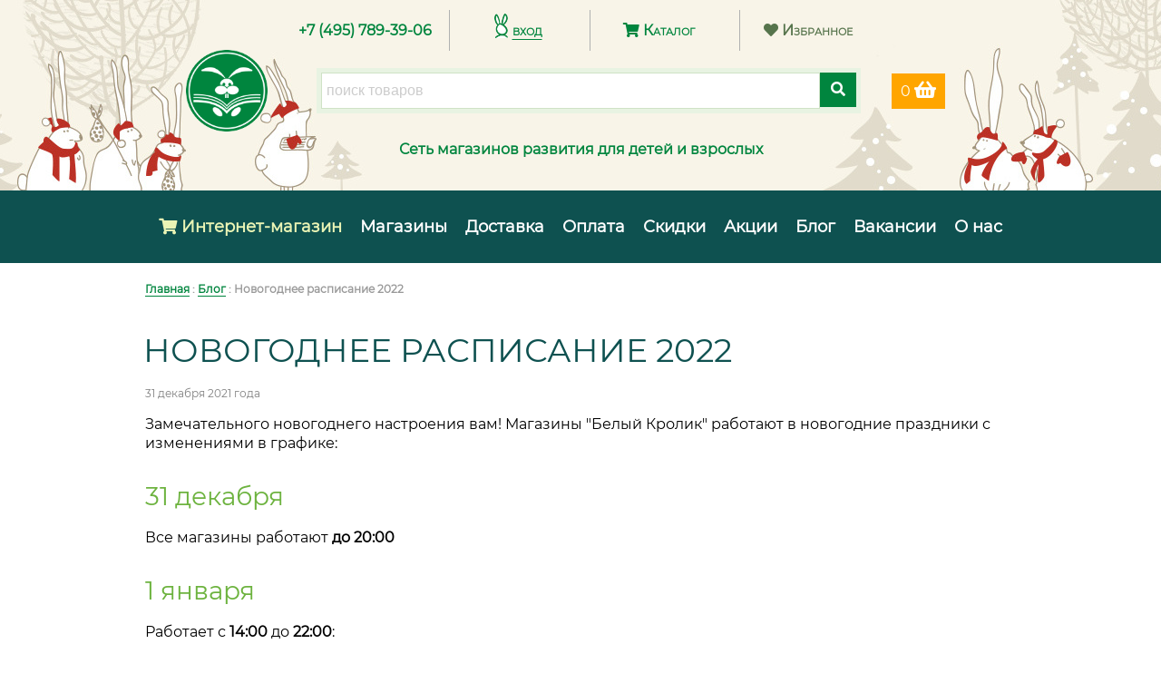

--- FILE ---
content_type: text/html; charset=utf-8
request_url: https://www.belykrolik.ru/blog/novogodnee_raspisanie_2022/
body_size: 32170
content:




<!DOCTYPE html>
<html class="no-js" lang="ru">


<head prefix="og: http://ogp.me/ns#
     fb: http://ogp.me/ns/fb#
     product: http://ogp.me/ns/product#">
    
        

<meta charset="utf-8"/>
<title>Новогоднее расписание 2022 | Белый Кролик - Сеть магазинов развития</title>

    <meta name="description" content="Новогоднее расписание магазинов Белый Кролик на январь 2022"/>
    
        <meta name="keywords" content="новогоднее расписание новый год 2022"/>

<meta name="viewport" content="width=device-width, initial-scale=1"/>

<link rel="shortcut icon" href="/static/favicon.63cddc89d784.ico">
<link rel="apple-touch-icon" href="/static/apple-touch-icon.562bbaf6ac9e.png">
<link rel="preload" as="font" href="/static/css/fonts/montserrat_cyrillic.298b48e6dfdf.woff2" type="font/woff2"
      crossorigin="anonymous">
<link rel="preload" as="font" href="/static/css/fonts/montserrat_cyrillic-ext.a13ef88d6cc2.woff2" type="font/woff2"
      crossorigin="anonymous">
<link rel="preload" as="font" href="/static/css/fonts/montserrat_latin.bc3aa95dca08.woff2" type="font/woff2"
      crossorigin="anonymous">
<link rel="preload" as="font" href="/static/css/fonts/montserrat_latin-ext.97638b9a50d8.woff2" type="font/woff2"
      crossorigin="anonymous">
<link rel="preload" as="font" href="/static/css/fonts/neucha_cyrillic.0891c56b48eb.woff2" type="font/woff2"
      crossorigin="anonymous">
<link rel="preload" as="font" href="/static/css/fonts/neucha_latin.02d0936711e5.woff2" type="font/woff2"
      crossorigin="anonymous">
<link rel="preload" as="font" href="/static/js/slick/fonts/slick.b7c9e1e479de.woff" type="font/woff2" crossorigin="anonymous">
<link rel="stylesheet" type="text/css" href="/static/css/fonts.07ae69b429a6.css">
<link rel="stylesheet" type="text/css" href="/static/css/belykrolik.f956689cc181.css">
<link rel="stylesheet" type="text/css" href="/static/css/fontawesome/css/all.min.7726673d8e73.css">
<link rel="stylesheet" type="text/css" href="/static/css/catalog.fb033019be89.css">
<link rel="stylesheet" type="text/css" href="/static/js/slick/slick.f38b2db10e01.css">
<link rel="stylesheet" type="text/css" href="/static/js/slick/slick-theme.e9f7505ab3c6.css">
<link rel="stylesheet" type="text/css" href="/static/js/mmenu/mmenu.7b9b2fe8d720.css">

    <link rel="stylesheet" type="text/css" href="/static/js/fancybox/fancybox.ef9a78484a68.css"/>


<script type="text/javascript" src="/static/js/jquery-1.11.0.min.8fc25e27d427.js"></script>
<script type="text/javascript" src="/static/js/jquery-migrate-1.2.1.min.eb05d8d73b5b.js" defer></script>
<script type="text/javascript" src="/static/js/lazysizes.min.b80e49640d47.js" async=""></script>
<script type="text/javascript" src="/static/js/mmenu/mmenu.83d9edd6c482.js"></script>

    <script type="text/javascript" src="/static/js/fancybox/fancybox.min.49a6b4d019a9.js"></script>


    

    
    

    
    <meta property="og:type" content="article">
    <meta property="og:title" content="Новогоднее расписание 2022">
    <meta property="og:url" content="https://www.belykrolik.ru/blog/novogodnee_raspisanie_2022/">
    <meta property="og:image" content="https://www.belykrolik.ru/media/original_images/Snezhinka.jpg">


    
    

    
    <link rel="stylesheet" type="text/css" href="/static/js/lightbox/lightbox.a90fc4a02284.css">

</head>

<body class="template-articlepage">



    <!-- Yandex.Metrika counter -->
<script type="text/javascript" >
    (function(m,e,t,r,i,k,a){m[i]=m[i]||function(){(m[i].a=m[i].a||[]).push(arguments)};
    m[i].l=1*new Date();k=e.createElement(t),a=e.getElementsByTagName(t)[0],k.async=1,k.src=r,a.parentNode.insertBefore(k,a)})
    (window, document, "script", "https://mc.yandex.ru/metrika/tag.js", "ym");

    ym(57087370, "init", {
        clickmap: true,
        trackLinks: true,
        accurateTrackBounce: true,
        webvisor: true,
        ecommerce: true
    });
    // Контейнер данных (JavaScript-массив) в глобальном пространстве имен (window)
    window.dataLayer = window.dataLayer || [];
</script>
<noscript><div><img src="https://mc.yandex.ru/watch/57087370" style="position:absolute; left:-9999px;" alt="" /></div></noscript>
<!-- /Yandex.Metrika counter -->





    <header>
        
            


<div class="header-top" style="background: url(/media/original_images/header-bg-newyear.jpg) no-repeat center;">
    
    <div class="topmenu">
        <div class="topmenu-phone">
            <a href="tel:+74957893906">+7 (495) 789-39-06</a>
        </div><!--
         -->
        <div class="topmenu-login">
            
                <a class="lk-login" data-login data-type="iframe" target="_blank"
                   data-src="/login-lite/" href="javascript:;">
                    <span class="mobile-hidden-text">вход</span>
                </a>
            
        </div><!--
         -->
        <div class="topmenu-catalog">
            <a href="/catalog/" title="Каталог товаров"><i class="fas fa-shopping-cart"></i> Каталог</a>
        </div><!--
         -->
        <div class="topmenu-favorite">
            
                <a class="lk-login" title="Список избранного" data-login data-type="iframe" target="_blank"
                   data-src="/login-lite/" href="javascript:;">
                    <i class="fas fa-heart icon-heart-topmenu"></i>
                    <span class="mobile-hidden-text"> Избранное</span>
                </a>
            
        </div>
    </div>
    <div class="header-catalog-search">
        <div class="header-logo">
            <img src="/static/images/header-logo.e7aecca45cd7.png" alt="Белый Кролик" usemap="#header-logo-map"><!--
             -->
            <map name="header-logo-map">
                <area shape="circle" coords="45,45,45" href="/" alt="На главную">
            </map>
        </div><!--
         -->
        <div class="header-search-form search-form">
            <form action="/catalog/search/" method="get" id="catalog-search-form">
                <div class="fieldWrapper">
                    <input type="text" class="search-box" name="query" placeholder="поиск товаров" required
                            >
                    <button class="input-clear-button" type="button"></button>
                    <button class="button search-button" type="submit" value="submit">
                        <i class="fas fa-search"></i>
                    </button>
                </div>
            </form>
        </div><!--
         -->
        <div class="header-basket">
            <a class="white-link" href="/basket/" title="Корзина">
                <span id="basket-item-count">0</span>
                <i class="fas fa-shopping-basket fa-lg" aria-hidden="true"></i>
            </a>
        </div>
    </div>
    <div class="header-logo-text mobile-hidden-text">
        <div>Сеть магазинов развития для детей и взрослых</div>
    </div>
</div>
<div class="header-menu">
    <a href="#toggle-menu" class="menu-mobile nav-toggle">
        <div class="nav-toggle-bar"></div>
        <div class="catalog-menu-mobile-link">
            Каталог
        </div>
    </a>
    
    
    <nav id="main-menu" class="header-menu">
        <ul>
            <li class="menu-item catalog-menu-item">
                <a class="menu-link catalog-menu-link" href="/catalog/">
                    <i class="fas fa-shopping-cart"></i> Интернет-магазин</a>
            </li><!--
             --><li class="menu-item">
    <a class="menu-link" href="/shops/">Магазины</a>
</li><!--
--><li class="menu-item">
    <a class="menu-link" href="/dostavka/">Доставка</a>
</li><!--
--><li class="menu-item">
    <a class="menu-link" href="/oplata/">Оплата</a>
</li><!--
--><li class="menu-item">
    <a class="menu-link" href="/discount/">Скидки</a>
</li><!--
--><li class="menu-item">
    <a class="menu-link" href="/offers/">Акции</a>
</li><!--
--><li class="menu-item">
    <a class="menu-link" href="/blog/">Блог</a>
</li><!--
--><li class="menu-item">
    <a class="menu-link" href="/vacancy/">Вакансии</a>
</li><!--
--><li class="menu-item">
    <a class="menu-link" href="/about/">О нас</a>
</li>
        </ul>
    </nav>
</div>
        
    </header>



<main>
    
        <div class="page-container">

        
        

        <div class="content" id="content">

        
            
                


    <nav class="breadcrumbs-container">
        <div class="breadcrumbs">
            <a href="/">Главная</a> :
            
                
                    
                        <a href="/blog/">Блог</a> :
                    
                
            
                
                    
                        Новогоднее расписание 2022
                    
                
            
        </div>
    </nav>


            
        

    

    
    <div class="article-page-content page-content">
        <h1>Новогоднее расписание 2022</h1>
        <div class="article-date">31 декабря 2021 года</div>

        
            
                <div class="rich-text"><p>Замечательного новогоднего настроения вам! Магазины &quot;Белый Кролик&quot; работают в новогодние праздники с изменениями в графике:</p><h2>31 декабря</h2><p>Все магазины работают <b>до 20:00</b></p><h2>1 января</h2><p>Работает с <b>14:00</b> до <b>22:00</b>:</p><ul><li>Колумбус</li></ul><p>Остальные магазины не работают</p><h2>2 января</h2><p>Магазины работают с изменениями в расписании:</p><ul><li>Строгино <span>—</span> с <b>10:00</b> до<b> 21:00</b></li><li>Мичуринский <span>—</span> с <b>11:00</b> до <b>19:00</b></li><li>Одинцово <span>—</span> с <b>11:00</b> до <b>19:00</b></li><li>Ленинский <span>—</span> с <b>11:00</b> до <b>19:00</b></li><li>Черёмушки <span>—</span> с <b>12:00</b> до <b>21:00</b></li></ul><p>Работают в обычном режиме с<b> 10:00</b> до <b>22:00</b>:</p><ul><li>Колумбус</li><li>Щербинка</li></ul><h2>С 3 января</h2><p>Все магазины работают в <b>обычном режиме.</b></p><h2>Интернет-магазин</h2><p>Мы принимаем интернет-заказы круглосуточно</p><p>Отзваниваем по заказам и собираем, начиная со <b>2 января</b></p><p>Доставляем, начиная с <b>4 января</b>.</p><p>Заказы со склада МГИМО доставляем, начиная с <b>5 января</b></p><p>Заказы со склада МГУ доставляем, начиная с <b>11 января</b></p><span class="image-descriptions">Мы очень рады встречать Новый Год вместе с вами. Пусть он будет счастливым!</span><h2>С наступающим Новым Годом!</h2></div>

            
        

        
            <div class="comment-page">
                





<div id="comments"></div>




<div id="comment-form"></div>
<div class="client-form-page-content page-content">
    <h2 class="comments">Ваш комментарий:</h2>
    
    
        <div class="user-not-authenticated">Если вы хотите оставить 
            комментарий, необходимо войти.
        </div>
        <a class="button lk-login" data-login data-type="iframe" target="_blank"
           data-src="/login-lite/?get_form=30388&next=/blog/novogodnee_raspisanie_2022/"
           href="javascript:;">
            <span class="button-text">Войти</span>
        </a>
    
</div>
<div class="thanks">
    <h2>Спасибо за комментарий!</h2>
    <p>Мы опубликуем его после проверки.<br>Следить за статусом публикации Вы можете в разделе <a href="/lk/comments/">мои
        отзывы</a>.</p>
</div>


    


<script>

    /** Ставим/удаляем лайк к комментарию/к конкурсной работе **/
    $(document).on('click', '.like-block', set_like);

    function set_like(event) {
        event.preventDefault();
        const like_block = $(this);
        const votingIsOver = $('.voting-is-over').attr('data-voting');
        if (votingIsOver === 'True' && like_block.hasClass('like-contest')) {
            let text = 'Голосование завершено.';
            show_modal(event, 'warning', text, null);
        } else {
            const like_icon = like_block.children(".like");
            const like_text = like_block.children(".like-text");
            var like_count = Number(like_text.attr('data-count'));
            const token = 'xxpZIxwxEx2POdplyDgu5DSdSCnieC2yOUh6eDsDh0F5uJrJqGt0bx0oua8nxHO4';
            const data_id = like_text.attr('data-id');
            var like;
            if (like_icon.hasClass('far')) {
                like_icon.removeClass('far');
                like_icon.addClass('fas');
                like_count++;
                like_text[0].innerHTML = like_count + ' нравится';
                like = true;
            } else {
                like_icon.removeClass('fas');
                like_icon.addClass('far');
                like = false;
                like_count--;
                if (like_count > 0) {
                    like_text[0].innerHTML = like_count + ' нравится';
                } else {
                    like_text[0].innerHTML = 'Нравится';
                }
            }
            like_text.attr("data-count", like_count);
            // 1 - комментарий, 2 - конкурсная работа
            var type = like_block.attr('data-type');
            $.ajax({
                url: "/api/set_like/",
                type: 'POST',
                data:
                    {
                        data_id: data_id,
                        like: like,
                        type: type
                    },
                headers: {
                    'X-CSRFToken': token
                },
            });
        }
    }
</script>



    


<script>

    /** Скролл к комментариям и форме добавления комментария */

    $('.comment-click').on('click', function (e) {
        e.preventDefault();

        $('html, body').animate({
            scrollTop: $($(this).attr('href')).offset().top
        }, 500, 'linear');
    });

    

    const queue = {};
    var rating = '';

    


    /** Получаем значение полей для добавления комментария и отправляем на сервер. */

    function add_comment(client_name, client_email, client_message) {
        $('.add-comment').css('pointer-events', 'none');
        const formData = new FormData();
        formData.append('client_name', client_name);
        formData.append('client_email', client_email);
        formData.append('client_message', client_message);
        const good_id = $('#product-id').text();
        const good_title = $('#product-name').text();
        const good_slug = location.toString();
        
            formData.append('page_id', '30388');
            formData.append('page_title', 'Новогоднее расписание 2022');
            formData.append('page_url', '/blog/novogodnee_raspisanie_2022/');
        
        const token = 'xxpZIxwxEx2POdplyDgu5DSdSCnieC2yOUh6eDsDh0F5uJrJqGt0bx0oua8nxHO4';
        let html = '<div id="loading-container"><div id="loading"></div></div>';
        $('body').append(html);
        $.ajax({
            url: "/api/comments/add_good_comment/",
            type: 'POST',
            data: formData,
            processData: false,
            contentType: false,
            cache: false,
            headers: {
                'X-CSRFToken': token
            },
            timeout: 180000,
            beforeSend: function () {
                $('#loading-container').show();
            },
            success: function (response) {
                $('#loading-container').hide();
                if (response.status === 1) {
                    successfully_added();
                }
                else if (response.status === 2) {
                    successfully_added();
                    $('.thanks').html(response.message);
                } else {
                    limit.css('display', 'block');
                    limit[0].innerHTML = response.message;
                }
            },
            error: function (xmlhttprequest, textstatus) {
                $('#loading-container').hide();
                limit.css('display', 'block');
                if (textstatus === "timeout") {
                    limit[0].innerHTML = 'Время ожидания истекло. Попробуйте добавить комментарий позднее.';
                } else {
                    limit[0].innerHTML = 'Ошибка отправки комментария! Попробуйте добавить комментарий позднее.';
                }
            }
        });
    }

    $('.add-comment').on('click', function (event) {
        const client_name = document.getElementById("client_name").value;
        const email = document.getElementById("client_email");
        const client_email = email.value;
        const client_message = document.getElementById("client_message").value;
        let queue_size = 0;

        // Проверка формата электронной почты
        const emailPattern = /^[a-zA-Z0-9._%+-]+@[a-zA-Z0-9.-]+\.[a-zA-Z]{2,}$/;

        let haveImages = JSON.stringify(queue) !== '{}';

        if (client_name && client_email && emailPattern.test(client_email) && (client_message || rating || haveImages)) {
            event.preventDefault();
            
                add_comment(client_name, client_email, client_message);
            
        } else if (!emailPattern.test(client_email)) {
            event.preventDefault();
            email.focus();
            let emailWarning = $('.email-warning');
            emailWarning.css('display', 'block');
            emailWarning[0].innerHTML = 'Введите корректный email';
            let emailField = email.parentNode;
            emailField.style.paddingBottom = '0';
        }
    });
</script>

<script>

    /** Удаляем значение из localStorage */
    function clearFieldValues(fields) {
        fields.forEach((fieldObj) => {
            const field = fieldObj[0];
            if (field && field.name) {
                window.localStorage.removeItem(field.name);
            }
        });
    }

    /** Очищаем поля формы и выводим "Спасибо за отзыв" при успешном добавлении комментария. */
    function successfully_added() {
        $('.button-write-comment').css('display', 'none');
        $('.client-form-page-content').css('display', 'none');
        
            $('.products-bottom-block').css('display', 'none');
        
        const thanks = $('.thanks');
        thanks.css('display', 'block');
        sessionStorage['scrollTop'] = thanks.offset().top;
        $(document).scrollTop(sessionStorage['scrollTop']);
        
        
            $('.products-bottom-block').css('display', 'block');
        
    }
</script>

<script>

    /** Добавляем скролл при авторизации через форму комментария или лайк и
     * при использовании пагинатора. **/

    document.addEventListener('scroll', function (event) {
        sessionStorage['scrollTop'] = $(this).scrollTop();
    });
    

</script>
            </div>
        
    </div>


    

        </div>

        
            


    <div class="right-block">
        <div class="banner-block">
            <a href="/dostavka/">
                <img src="/static/images/right-block-dostavka.40f8a9f6c554.jpg" alt="Безопасная доставка до двери">
            </a>
        </div>
        <div class="articles-block">
            <div class="articles-block-head">
                <div class="articles-block-head-title">Это интересно:</div>
                <div class="articles-block-head-left-cut">
                    <svg height="52" width="13">
                        <polygon points="-1,0 12,26 -1,52"></polygon>
                    </svg>
                </div>
                <div class="articles-block-head-right-cut">
                    <svg height="52" width="13">
                        <polygon points="0,26 13,52 13,0"></polygon>
                    </svg>
                </div>
            </div>

            
            
                
                    <div class="article-item">
                        <h4>
                            <a class="article-item-link" href="/blog/rasprodazha_zima_2026/">Большая новогодняя распродажа!</a>
                        </h4>
                        <div class="article-item-intro"><div class="rich-text">Скидка <b
style="color: red;">30%</b> на подарки и ёлочные украшения! Всё самое красивое и стильное по лучшим ценам!</div></div>
                        <div class="wrap-erid-block">
                            <div class="article-item-image">
                                
                                    <img src="/media/original_images/skidka-30.jpg"
                                         alt="скидка 30%">
                                
                            </div>
                            
                        </div>
                    </div>
                
            
                
                    <div class="article-item">
                        <h4>
                            <a class="article-item-link" href="/catalog/novyj_god/">Новогодняя ярмарка!</a>
                        </h4>
                        <div class="article-item-intro"><div class="rich-text">Яркая новогодняя ярмарка в Белом Кролике открыта! Приходите за новогодним настроением!</div></div>
                        <div class="wrap-erid-block">
                            <div class="article-item-image">
                                
                                    <img src="/media/original_images/loshadka.png"
                                         alt="лошадка">
                                
                            </div>
                            
                        </div>
                    </div>
                
            

            <div class="articles-link color-white-text">
                <a class="button" href="/blog/">Все статьи</a>
            </div>
        </div>

        
    <div class="feedback-block" id="feedback-block">
        <h4 class="feedback-head">Почта Белого Кролика </h4>
        <div class="feedback-item">
            <div class="feedback-client-info">
                <div>Ольга,</div>
                <div class="feedback-date">13 декабря 2020 года</div>
            </div>
            <div class="feedback-message">
                Спасибо Вам огромное за Адвент - календарь " Новогодняя почта"! Поздравляю Вас с наступающим Новым годом!!! 🐰 💗🎄💗🎄💗🐰
            </div>
            <div class="feedback-response">
                Ольга, спасибо огромное за позитив, с наступающим Вас Новым годом, пусть календарь поможет сделать последние дни самыми интересными и радостными! =) Обращайтесь за <a href="/catalog/novyj_god/">новогодним счастьем</a>, всегда поможем!
            </div>
        </div>
        <div class="feedback-kroliki">
            <a class="feedback-link" href="/feedback/">Все отзывы</a>
        </div>
        <div class="feedback-add-link color-white-text">
            <a class="button" href="/feedback/add/">Написать нам</a>
        </div>
    </div>


    </div>

        

        </div>

        
        
    



    <div class="articles-bottom-block-new">
        <div class="mainpage-products-content">
            <div class="products-head">
                <h3 class="products-header">
                    <a href="/articles/">Это интересно:</a>
                </h3>
                <div class="products-header-left-cut">
                    <svg height="54" width="13">
                        <polygon points="-1,0 12,27 -1,54"></polygon>
                    </svg>
                </div>
                <div class="products-header-right-cut">
                    <svg height="54" width="13">
                        <polygon points="0,27 13,54 13,0"></polygon>
                    </svg>
                </div>
            </div>

            <div class="article-items two">
                
                    
                        <div class="article-item articles-block-1">
                            <div class="article-background-top"></div>
                            <div class="wrap-erid-block">
                                <div class="article-item-image">
                                    <a class="article-item-link" href="/catalog/novyj_god/">
                                        
                                            <img src="/media/original_images/loshadka.png"
                                                 alt="лошадка">
                                        
                                    </a>
                                </div>
                                
                                <h3><a class="article-item-link"
                                       href="/catalog/novyj_god/">Новогодняя ярмарка!</a>
                                </h3>
                                <div class="article-item-intro">
                                    <a class="article-item-link"
                                       href="/catalog/novyj_god/">Яркая новогодняя ярмарка в Белом Кролике открыта! Приходите за новогодним настроением!</a>
                                </div>
                            </div>
                        </div>

                    
                
                    
                        <div class="article-item articles-block-2">
                            <div class="article-background-top"></div>
                            <div class="wrap-erid-block">
                                <div class="article-item-image">
                                    <a class="article-item-link" href="/blog/rasprodazha_zima_2026/">
                                        
                                            <img src="/media/original_images/skidka-30.jpg"
                                                 alt="скидка 30%">
                                        
                                    </a>
                                </div>
                                
                                <h3><a class="article-item-link"
                                       href="/blog/rasprodazha_zima_2026/">Большая новогодняя распродажа!</a>
                                </h3>
                                <div class="article-item-intro">
                                    <a class="article-item-link"
                                       href="/blog/rasprodazha_zima_2026/">Скидка <b
style="color: red;">30%</b> на подарки и ёлочные украшения! Всё самое красивое и стильное по лучшим ценам!</a>
                                </div>
                            </div>
                        </div>

                    
                
            </div>
        </div>
    </div>



<script>

    /** Скрываем блок "это интересно" для десктопа, если статей меньше двух */

    $(window).on('ready resize orientationchange', function () {
        const articlesBlock = $('.articles-bottom-block-new');
        const articleCount = $('.article-items');
        let maxWidth = window.innerWidth;
        if (articleCount.hasClass('two') && maxWidth > 523) {
            articlesBlock.addClass('hidden');
        } else if (maxWidth <= 440) {
            articleCount.addClass('articles-slider');
        }
    });

</script>


        
            <div class="dashed-line">
                <div class="line line-green"></div>
            </div>
        

        
        
    


    

<div class="products-bottom-block">
    <div class="products-bottom-block-content">
        <h3>Новогодняя распродажа!</h3>
        <div class="products-bottom-block-intro-text">
            <p>Скидка <b style="color:red;">30%</b> на подарки и ёлочные украшения! Лучшие новогодние подарки и украшения по отличным ценам!</p>
        </div>
        <div class="product-slider product-slider-0 card-grid ">
            




    <div class="card" id="11281124">
        <div class="product-card">
            
                <div class="product-is-sale-block">
                    <span class="discount-percent">-30%</span>
                </div>
            
            <a class="product-image-link" href="/catalog/gnom_klaud_tekstil_malyj_45_sm_holiday_classics-g11281124"
               title="Гном Клауд, текстиль, малый, 45 см, Holiday Classics">
                <img class="lazyload" data-src="/media/catalog/product_images/11281124_1_gnom-klaud-malyij-16h12h45-sm_small.jpg"
                     src="/static/images/lazyloading.c5cd7f530057.gif" alt="Гном Клауд, текстиль, малый, 45 см, Holiday Classics">
                
            </a>
            <div class="card-body">
                <div class="product-price">
                    
                        
                            <span class="price discount-price color-orange-text">
                                1 043 &#8381;
                            </span>
                            <span class="discount">
                                <span class="full-price">
                                    
                                        1 490 &#8381;
                                    
                                </span>
                                
                                    <span class="discount-percent">
                                        &minus;30%
                                    </span>
                                
                            </span>
                        
                    
                </div>
                <div class="product-title-block">
                    <a class="product-title-link" href="/catalog/gnom_klaud_tekstil_malyj_45_sm_holiday_classics-g11281124"
                       title="Гном Клауд, текстиль, малый, 45 см, Holiday Classics">
                        <div class="product-title">
                            
                                Гном Клауд, текстиль, малый, ...
                        </div>
                        
                            <div class="product-author">Holiday Classics</div>
                        
                    </a>
                </div>
                
            </div>
            <div class="product-bottom-block">
                
                    
                        <div class="product-basket-button">
                            
                                <a class="button product-variant add-to-basket" style="display: inline-block"
                                   data-variant-id="11281124">
                                    <i class="fas fa-shopping-cart button-icon"></i>
                                    <span class="button-text">Купить</span>
                                </a>
                                
                                    <i class="add-to-favorite far fa-heart icon-heart lk-login"
                                       title="Добавить в избранное"
                                       data-variant-id="11281124" data-login
                                       data-type="iframe" target="_blank"
                                       data-src="/login-lite/?add_favorite=11281124&next=/blog/novogodnee_raspisanie_2022/"
                                       href="javascript:;">
                                    </i>
                                
                            
                            
                                <div class="product-available">
                                    <i class="fas fa-check color-green-text"></i> На складе
                                </div>
                                
                            
                        </div>
                        
                            <div class="shipping-date">
                                <div>Дата доставки: <b>29 января</b></div>
                            </div>
                        
                    
                
            </div>
        </div>
    </div>

    <div class="card" id="11289824">
        <div class="product-card">
            
                <div class="product-is-sale-block">
                    <span class="discount-percent">-30%</span>
                </div>
            
            <a class="product-image-link" href="/catalog/loshad_din_27_sm_cimvol_2026_goda_budibasa-g11289824"
               title="Лошадь Дин, 27 см, Cимвол 2026 года, BudiBasa">
                <img class="lazyload" data-src="/media/catalog/product_images/11289824_1_din-hs27-011-27-sm-artikul-hs27-011_small.jpg"
                     src="/static/images/lazyloading.c5cd7f530057.gif" alt="Лошадь Дин, 27 см, Cимвол 2026 года, BudiBasa">
                
            </a>
            <div class="card-body">
                <div class="product-price">
                    
                        
                            <span class="price discount-price color-orange-text">
                                1 103 &#8381;
                            </span>
                            <span class="discount">
                                <span class="full-price">
                                    
                                        1 575 &#8381;
                                    
                                </span>
                                
                                    <span class="discount-percent">
                                        &minus;30%
                                    </span>
                                
                            </span>
                        
                    
                </div>
                <div class="product-title-block">
                    <a class="product-title-link" href="/catalog/loshad_din_27_sm_cimvol_2026_goda_budibasa-g11289824"
                       title="Лошадь Дин, 27 см, Cимвол 2026 года, BudiBasa">
                        <div class="product-title">
                            
                                Лошадь Дин, 27 см, Cимвол 202...
                        </div>
                        
                            <div class="product-author">БУДИ БАСА</div>
                        
                    </a>
                </div>
                
            </div>
            <div class="product-bottom-block">
                
                    
                        <div class="product-basket-button">
                            
                                <a class="button product-variant add-to-basket" style="display: inline-block"
                                   data-variant-id="11289824">
                                    <i class="fas fa-shopping-cart button-icon"></i>
                                    <span class="button-text">Купить</span>
                                </a>
                                
                                    <i class="add-to-favorite far fa-heart icon-heart lk-login"
                                       title="Добавить в избранное"
                                       data-variant-id="11289824" data-login
                                       data-type="iframe" target="_blank"
                                       data-src="/login-lite/?add_favorite=11289824&next=/blog/novogodnee_raspisanie_2022/"
                                       href="javascript:;">
                                    </i>
                                
                            
                            
                                <div class="product-available">
                                    <i class="fas fa-check color-green-text"></i> На складе
                                </div>
                                
                            
                        </div>
                        
                            <div class="shipping-date">
                                <div>Дата доставки: <b>29 января</b></div>
                            </div>
                        
                    
                
            </div>
        </div>
    </div>

    <div class="card" id="11243924">
        <div class="product-card">
            
                <div class="product-is-sale-block">
                    <span class="discount-percent">-30%</span>
                </div>
            
            <a class="product-image-link" href="/catalog/loshadka_roksi_30_sm_simvol_goda_2026_orange_toys-g11243924"
               title="Лошадка Рокси, 30 см, Символ Года 2026, Orange Toys">
                <img class="lazyload" data-src="/media/catalog/product_images/11243924_1_myagkaya-igrushka-loshadka-roksi-orange-toys-30-sm_small.jpg"
                     src="/static/images/lazyloading.c5cd7f530057.gif" alt="Лошадка Рокси, 30 см, Символ Года 2026, Orange Toys">
                
            </a>
            <div class="card-body">
                <div class="product-price">
                    
                        
                            <span class="price discount-price color-orange-text">
                                1 999 &#8381;
                            </span>
                            <span class="discount">
                                <span class="full-price">
                                    
                                        2 855 &#8381;
                                    
                                </span>
                                
                                    <span class="discount-percent">
                                        &minus;30%
                                    </span>
                                
                            </span>
                        
                    
                </div>
                <div class="product-title-block">
                    <a class="product-title-link" href="/catalog/loshadka_roksi_30_sm_simvol_goda_2026_orange_toys-g11243924"
                       title="Лошадка Рокси, 30 см, Символ Года 2026, Orange Toys">
                        <div class="product-title">
                            
                                Лошадка Рокси, 30 см, Символ ...
                        </div>
                        
                            <div class="product-author">Orange Toys</div>
                        
                    </a>
                </div>
                
            </div>
            <div class="product-bottom-block">
                
                    
                        <div class="product-basket-button">
                            
                                <a class="button product-variant add-to-basket" style="display: inline-block"
                                   data-variant-id="11243924">
                                    <i class="fas fa-shopping-cart button-icon"></i>
                                    <span class="button-text">Купить</span>
                                </a>
                                
                                    <i class="add-to-favorite far fa-heart icon-heart lk-login"
                                       title="Добавить в избранное"
                                       data-variant-id="11243924" data-login
                                       data-type="iframe" target="_blank"
                                       data-src="/login-lite/?add_favorite=11243924&next=/blog/novogodnee_raspisanie_2022/"
                                       href="javascript:;">
                                    </i>
                                
                            
                            
                                <div class="product-available">
                                    <i class="fas fa-check color-green-text"></i> На складе
                                </div>
                                
                            
                        </div>
                        
                            <div class="shipping-date">
                                <div>Дата доставки: <b>29 января</b></div>
                            </div>
                        
                    
                
            </div>
        </div>
    </div>

    <div class="card" id="11230924">
        <div class="product-card">
            
                <div class="product-is-sale-block">
                    <span class="discount-percent">-30%</span>
                </div>
            
            <a class="product-image-link" href="/catalog/naklejka_novogodnjaja_novogodnee_nastroenie_3_8x3_8_sm_cena_za_1_sht-g11230924"
               title="Наклейка новогодняя &#39;Новогоднее настроение&#39;, 3.8x3.8 см. Цена за 1 шт">
                <img class="lazyload" data-src="/media/catalog/product_images/11230924_1_naklejki-v-rulone-novogodnee-nastroenie-dlya-dekora-i-podarkov-500-sht-38x38-sm_small.jpg"
                     src="/static/images/lazyloading.c5cd7f530057.gif" alt="Наклейка новогодняя &#39;Новогоднее настроение&#39;, 3.8x3.8 см. Цена...">
                
            </a>
            <div class="card-body">
                <div class="product-price">
                    
                        
                            <span class="price discount-price color-orange-text">
                                3 &#8381;
                            </span>
                            <span class="discount">
                                <span class="full-price">
                                    
                                        3 &#8381;
                                    
                                </span>
                                
                                    <span class="discount-percent">
                                        &minus;30%
                                    </span>
                                
                            </span>
                        
                    
                </div>
                <div class="product-title-block">
                    <a class="product-title-link" href="/catalog/naklejka_novogodnjaja_novogodnee_nastroenie_3_8x3_8_sm_cena_za_1_sht-g11230924"
                       title="Наклейка новогодняя &#39;Новогоднее настроение&#39;, 3.8x3.8 см. Цена за 1 шт">
                        <div class="product-title">
                            
                                Наклейка новогодняя &#39;Новогодн...
                        </div>
                        
                            <div class="product-author">Sima-land</div>
                        
                    </a>
                </div>
                
                    <div class="comment-created-rating">
                        
                            <i class="fas fa-star comment-rating"></i>
                            5.0
                            <i class="comment-created">37 оценок</i>
                        
                    </div>
                
            </div>
            <div class="product-bottom-block">
                
                    
                        <div class="product-basket-button">
                            
                                <a class="button product-variant add-to-basket" style="display: inline-block"
                                   data-variant-id="11230924">
                                    <i class="fas fa-shopping-cart button-icon"></i>
                                    <span class="button-text">Купить</span>
                                </a>
                                
                                    <i class="add-to-favorite far fa-heart icon-heart lk-login"
                                       title="Добавить в избранное"
                                       data-variant-id="11230924" data-login
                                       data-type="iframe" target="_blank"
                                       data-src="/login-lite/?add_favorite=11230924&next=/blog/novogodnee_raspisanie_2022/"
                                       href="javascript:;">
                                    </i>
                                
                            
                            
                                <div class="product-available">
                                    <i class="fas fa-check color-green-text"></i> На складе
                                </div>
                                
                            
                        </div>
                        
                            <div class="shipping-date">
                                <div>Дата доставки: <b>29 января</b></div>
                            </div>
                        
                    
                
            </div>
        </div>
    </div>

    <div class="card" id="10701124">
        <div class="product-card">
            
            <a class="product-image-link" href="/catalog/oreshek_s_predskazaniem_v_korobochke_1_sht-g10701124"
               title="Орешек с предсказанием в коробочке, 1 шт.">
                <img class="lazyload" data-src="/media/catalog/product_images/10701124_4_oreshek_s_predskazaniem_v_korobochke_1_sht_small.jpg"
                     src="/static/images/lazyloading.c5cd7f530057.gif" alt="Орешек с предсказанием в коробочке, 1 шт.">
                
            </a>
            <div class="card-body">
                <div class="product-price">
                    
                        
                            
                                <div class="price-block">
                                    
                                        <div class="min-price-on-card">
                                        <span class="price min-price">223
                                            &#8381;
                                        </span>
                                            <span class="gray-price">235 &#8381;</span>
                                        </div>
                                        <div class="card-block">
                                            <span class="card-text" tabindex="0"
                                                  title="скидка 5% после авторизации"> по карте
                                            </span>
                                            <img class="logo-card"
                                                 src="/static/images/shop-map-marker-single.14b3144b70fd.png"
                                                 title="скидка 5% после авторизации"
                                                 alt="Логотип Белый Кролик">
                                        </div>
                                    
                                </div>
                            
                        
                    
                </div>
                <div class="product-title-block">
                    <a class="product-title-link" href="/catalog/oreshek_s_predskazaniem_v_korobochke_1_sht-g10701124"
                       title="Орешек с предсказанием в коробочке, 1 шт.">
                        <div class="product-title">
                            
                                Орешек с предсказанием в коро...
                        </div>
                        
                            <div class="product-author">Место Простых Чудес</div>
                        
                    </a>
                </div>
                
            </div>
            <div class="product-bottom-block">
                
                    
                        <div class="product-basket-button">
                            
                                <a class="button product-variant add-to-basket" style="display: inline-block"
                                   data-variant-id="10701124">
                                    <i class="fas fa-shopping-cart button-icon"></i>
                                    <span class="button-text">Купить</span>
                                </a>
                                
                                    <i class="add-to-favorite far fa-heart icon-heart lk-login"
                                       title="Добавить в избранное"
                                       data-variant-id="10701124" data-login
                                       data-type="iframe" target="_blank"
                                       data-src="/login-lite/?add_favorite=10701124&next=/blog/novogodnee_raspisanie_2022/"
                                       href="javascript:;">
                                    </i>
                                
                            
                            
                                <div class="product-available">
                                    <i class="fas fa-check color-green-text"></i> На складе
                                </div>
                                
                            
                        </div>
                        
                            <div class="shipping-date">
                                <div>Дата доставки: <b>29 января</b></div>
                            </div>
                        
                    
                
            </div>
        </div>
    </div>

    <div class="card" id="11289124">
        <div class="product-card">
            
                <div class="product-is-sale-block">
                    <span class="discount-percent">-30%</span>
                </div>
            
            <a class="product-image-link" href="/catalog/loshad_mejs_38_sm_cimvol_2026_goda_budibasa-g11289124"
               title="Лошадь Мэйс, 38 см, Cимвол 2026 года, BudiBasa">
                <img class="lazyload" data-src="/media/catalog/product_images/11289124_1_mejs-hs38-001-38-sm-artikul-hs38-001_small.jpg"
                     src="/static/images/lazyloading.c5cd7f530057.gif" alt="Лошадь Мэйс, 38 см, Cимвол 2026 года, BudiBasa">
                
            </a>
            <div class="card-body">
                <div class="product-price">
                    
                        
                            <span class="price discount-price color-orange-text">
                                1 439 &#8381;
                            </span>
                            <span class="discount">
                                <span class="full-price">
                                    
                                        2 055 &#8381;
                                    
                                </span>
                                
                                    <span class="discount-percent">
                                        &minus;30%
                                    </span>
                                
                            </span>
                        
                    
                </div>
                <div class="product-title-block">
                    <a class="product-title-link" href="/catalog/loshad_mejs_38_sm_cimvol_2026_goda_budibasa-g11289124"
                       title="Лошадь Мэйс, 38 см, Cимвол 2026 года, BudiBasa">
                        <div class="product-title">
                            
                                Лошадь Мэйс, 38 см, Cимвол 20...
                        </div>
                        
                            <div class="product-author">БУДИ БАСА</div>
                        
                    </a>
                </div>
                
            </div>
            <div class="product-bottom-block">
                
                    
                        <div class="product-basket-button">
                            
                                <a class="button product-variant add-to-basket" style="display: inline-block"
                                   data-variant-id="11289124">
                                    <i class="fas fa-shopping-cart button-icon"></i>
                                    <span class="button-text">Купить</span>
                                </a>
                                
                                    <i class="add-to-favorite far fa-heart icon-heart lk-login"
                                       title="Добавить в избранное"
                                       data-variant-id="11289124" data-login
                                       data-type="iframe" target="_blank"
                                       data-src="/login-lite/?add_favorite=11289124&next=/blog/novogodnee_raspisanie_2022/"
                                       href="javascript:;">
                                    </i>
                                
                            
                            
                                <div class="product-available">
                                    <i class="fas fa-check color-green-text"></i> На складе
                                </div>
                                
                            
                        </div>
                        
                            <div class="shipping-date">
                                <div>Дата доставки: <b>29 января</b></div>
                            </div>
                        
                    
                
            </div>
        </div>
    </div>

    <div class="card" id="11282624">
        <div class="product-card">
            
                <div class="product-is-sale-block">
                    <span class="discount-percent">-30%</span>
                </div>
            
            <a class="product-image-link" href="/catalog/elochnoe_ukrashenie_kon_s_podarkom_na_konkakh_16_sm_simvol_goda_2026_holiday_classics-g11282624"
               title="Елочное украшение &#39;Конь с подарком на коньках&#39; 16 см, Символ года 2026, Holiday Classics">
                <img class="lazyload" data-src="/media/catalog/product_images/11282624_1_elochnoe-ukrashenie-kon-s-podarkom-na-konkah-simvol-goda-2026-holiday-classics_small.jpg"
                     src="/static/images/lazyloading.c5cd7f530057.gif" alt="Елочное украшение &#39;Конь с подарком на коньках&#39; 16 см, Символ ...">
                
            </a>
            <div class="card-body">
                <div class="product-price">
                    
                        
                            <span class="price discount-price color-orange-text">
                                1 162 &#8381;
                            </span>
                            <span class="discount">
                                <span class="full-price">
                                    
                                        1 660 &#8381;
                                    
                                </span>
                                
                                    <span class="discount-percent">
                                        &minus;30%
                                    </span>
                                
                            </span>
                        
                    
                </div>
                <div class="product-title-block">
                    <a class="product-title-link" href="/catalog/elochnoe_ukrashenie_kon_s_podarkom_na_konkakh_16_sm_simvol_goda_2026_holiday_classics-g11282624"
                       title="Елочное украшение &#39;Конь с подарком на коньках&#39; 16 см, Символ года 2026, Holiday Classics">
                        <div class="product-title">
                            
                                Елочное украшение &#39;Конь с под...
                        </div>
                        
                            <div class="product-author">Holiday Classics</div>
                        
                    </a>
                </div>
                
            </div>
            <div class="product-bottom-block">
                
                    
                        <div class="product-basket-button">
                            
                                <a class="button product-variant add-to-basket" style="display: inline-block"
                                   data-variant-id="11282624">
                                    <i class="fas fa-shopping-cart button-icon"></i>
                                    <span class="button-text">Купить</span>
                                </a>
                                
                                    <i class="add-to-favorite far fa-heart icon-heart lk-login"
                                       title="Добавить в избранное"
                                       data-variant-id="11282624" data-login
                                       data-type="iframe" target="_blank"
                                       data-src="/login-lite/?add_favorite=11282624&next=/blog/novogodnee_raspisanie_2022/"
                                       href="javascript:;">
                                    </i>
                                
                            
                            
                                <div class="product-available">
                                    <i class="fas fa-check color-green-text"></i> На складе
                                </div>
                                
                            
                        </div>
                        
                            <div class="shipping-date">
                                <div>Дата доставки: <b>29 января</b></div>
                            </div>
                        
                    
                
            </div>
        </div>
    </div>

    <div class="card" id="11283524">
        <div class="product-card">
            
                <div class="product-is-sale-block">
                    <span class="discount-percent">-30%</span>
                </div>
            
            <a class="product-image-link" href="/catalog/elochnoe_ukrashenie_loshad_supermodel_13_sm_simvol_goda_2026_holiday_classics-g11283524"
               title="Елочное украшение &#39;Лошадь-супермодель&#39; 13 см, Символ года 2026, Holiday Classics">
                <img class="lazyload" data-src="/media/catalog/product_images/11283524_1_elochnoe-ukrashenie-loshad-supermodel-simvol-goda-2026-holiday-classics_small.jpg"
                     src="/static/images/lazyloading.c5cd7f530057.gif" alt="Елочное украшение &#39;Лошадь-супермодель&#39; 13 см, Символ года 202...">
                
            </a>
            <div class="card-body">
                <div class="product-price">
                    
                        
                            <span class="price discount-price color-orange-text">
                                1 201 &#8381;
                            </span>
                            <span class="discount">
                                <span class="full-price">
                                    
                                        1 715 &#8381;
                                    
                                </span>
                                
                                    <span class="discount-percent">
                                        &minus;30%
                                    </span>
                                
                            </span>
                        
                    
                </div>
                <div class="product-title-block">
                    <a class="product-title-link" href="/catalog/elochnoe_ukrashenie_loshad_supermodel_13_sm_simvol_goda_2026_holiday_classics-g11283524"
                       title="Елочное украшение &#39;Лошадь-супермодель&#39; 13 см, Символ года 2026, Holiday Classics">
                        <div class="product-title">
                            
                                Елочное украшение &#39;Лошадь-суп...
                        </div>
                        
                            <div class="product-author">Holiday Classics</div>
                        
                    </a>
                </div>
                
                    <div class="comment-created-rating">
                        
                            <i class="fas fa-star comment-rating"></i>
                            5.0
                            <i class="comment-created">1 оценка</i>
                        
                    </div>
                
            </div>
            <div class="product-bottom-block">
                
                    
                        <div class="product-basket-button">
                            
                                <a class="button product-variant add-to-basket" style="display: inline-block"
                                   data-variant-id="11283524">
                                    <i class="fas fa-shopping-cart button-icon"></i>
                                    <span class="button-text">Купить</span>
                                </a>
                                
                                    <i class="add-to-favorite far fa-heart icon-heart lk-login"
                                       title="Добавить в избранное"
                                       data-variant-id="11283524" data-login
                                       data-type="iframe" target="_blank"
                                       data-src="/login-lite/?add_favorite=11283524&next=/blog/novogodnee_raspisanie_2022/"
                                       href="javascript:;">
                                    </i>
                                
                            
                            
                                <div class="product-available">
                                    <i class="fas fa-check color-green-text"></i> На складе
                                </div>
                                
                            
                        </div>
                        
                            <div class="shipping-date">
                                <div>Дата доставки: <b>29 января</b></div>
                            </div>
                        
                    
                
            </div>
        </div>
    </div>



        </div>
        <div class="product-slider-dots product-slider-0-dots"></div>
        <div class="catalog-link">
            <a class="button" href="/catalog/novyj_god/">Перейти в каталог</a>
        </div>
    </div>
    <div class="products-bottom-block-bg"></div>
</div>




    
</main>



    <footer>
        
            
                
            
            

<div class="footer-bottom">
    <div class="footer-bottom-content">
        <div class="bottom-logo mobile-hidden-text">
            <img class="bottom-logo-image" src="/static/images/footer-logo.e7aecca45cd7.png" alt="Белый кролик"
                 usemap="#bottom-image-map">
            <map name="bottom-image-map">
                <area shape="circle" coords="67,67,67" href="/" alt="На главную">
            </map>
        </div>
        <div class="bottom-text-block">
            <div class="bottom-menu">
                <a href="/catalog/" class="bottom-menu-link menu-link">Каталог</a>
                <a href="/detskie_master_klassy/" class="bottom-menu-link menu-link">
                    <nobr>Мастер-классы</nobr>
                </a>
                <a href="/shops/" class="bottom-menu-link menu-link">Магазины</a>
                <a href="/dostavka/" class="bottom-menu-link menu-link">Доставка</a>
                <a href="/oplata/" class="bottom-menu-link menu-link">Оплата</a>
                <a href="/pravila_vozvrata/" class="bottom-menu-link menu-link">Возврат</a>
                <a href="/offers/" class="bottom-menu-link menu-link">Акции</a>
                <a href="/discount/" class="bottom-menu-link menu-link">Скидки</a>
                <a href="/blog/" class="bottom-menu-link menu-link">Блог</a>
                <a href="/vacancy/" class="bottom-menu-link menu-link">Вакансии</a>
                <a href="/about/" class="bottom-menu-link menu-link">О&nbsp;нас</a>
            </div>
            <div class="single-phone">
                <div>
                    <div>Позвоните нам:</div>
                    <div class="single-phone-number">
                        <a class="phone-link" href="tel:+74957893906">+7 (495) 789-39-06</a>
                    </div>
                </div>
            </div>
            <div class="about-text mobile-hidden-text">
                <div>
                    Белый Кролик &ndash; cеть магазинов развития для детей и взрослых:
                    книги, канцтовары, подарки, развивающие игры<br>
                    Напишите нам: <a class="color-white-text" href="mailto:info@belykrolik.ru">info@belykrolik.ru</a>
                </div>
            </div>
            <div class="footer-soclinks">
                <a class="soc-link-vk" href="https://vk.com/belykrolik" target="_blank" rel="nofollow"></a>
            </div>
        </div>
    </div>
</div>

            <div class="modal-active">
    <div class="modal">
        <span class="close-modal" title="Закрыть">&times;</span>
        <i class="fas fa-question" aria-hidden="true"></i>
        <i class="fas fa-check" aria-hidden="true"></i>
        <i class="fas fa-exclamation-triangle" aria-hidden="true"></i>
        <i class="fas fa-times" aria-hidden="true"></i>
        <p></p>
        <div class="button-block one">
            <button class="button confirmOk">OK</button>
        </div>
        <div class="button-block two">
            <button class="button confirmYes">Да</button>
            <button class="button confirmNo">Нет</button>
        </div>
        <div class="data-save">
            <h5>Укажите контактные данные</h5>
                <form id="user-data-form">
                    <div class="modal-input">
                        <label for="first-name-input">Имя</label>
                        <input type="text" class="form-control" id="first-name-input" required
                               >
                    </div>

                    <div class="modal-input">
                        <label for="email-input">Email</label>
                        <input type="email" class="form-control" id="email-input" required >
                    </div>
                </form>
            <p>Мы свяжемся с Вами, когда товар появится в наличии</p>
            <a class="button save">Сохранить</a>
        </div>
    </div>
</div>


    <script>

        function hide_modal(modal, modalActive, type) {
            modalActive.css('visibility', 'hidden');
            modal.removeClass(type);
            modal.hide();
        }

        function show_modal(e, type, text, func, showCloseButton = false) {
            e.preventDefault();
            e.stopPropagation();
            let modal = $('.modal');
            let modalActive = $('.modal-active');

            // добавляем класс
            if (type) {
                modal.addClass(type);
            }

            // добавляем текст
            if (text) {
                modal.find('p').text(text);
            }

            if (showCloseButton) {
                $('.close-modal').show();
            }

            modalActive.css('visibility', 'visible');
            modal.show();

            if (showCloseButton && $('.close-modal').is(':visible')) {

                // сохраняем данные клиента
                if ($('.button.save').is(':visible')) {
                    $('.save').off('click').on('click', function (event) {
                        event.preventDefault();
                        const btn = func();
                        saveClientData(event, btn);
                    });
                }

                // скрываем по клику на крестик
                $('.close-modal').off('click').on('click', function () {
                    hide_modal(modal, modalActive, type);
                });

            } else if ($('.button-block.one').is(':visible')) {

                // скрываем по кнопке подтверждения
                $('.confirmOk').off('click').on('click', function (event) {
                    event.preventDefault();
                    hide_modal(modal, modalActive, type);
                });

            } else if ($('.button-block.two').is(':visible')) {

                // скрываем по выбору из двух кнопок
                $('.confirmYes').off('click').on('click', function (event) {
                    event.preventDefault();
                    // выполняем переданную функцию
                    func();
                    hide_modal(modal, modalActive, type);
                });

                $('.confirmNo').off('click').on('click', function (event) {
                    event.preventDefault();
                    hide_modal(modal, modalActive, type);
                });

            } else {
                // скрываем по таймингу
                setTimeout(function () {
                    hide_modal(modal, modalActive, type);
                }, 1500);
            }

            // скрываем при нажатии esc
            $(window).on('keydown', function (e) {
                if (e.which === 27) {
                    hide_modal(modal, modalActive, type);
                }
            });

            // скрываем при клике вне окна
            $(document).on('click', function (e) {
                if (!$(e.target).closest('.modal').length && !$('.modal').hasClass('modal-open')) {
                    hide_modal(modal, modalActive, type);
                    $('.modal').removeClass('modal-open');
                }
            });

        }

    </script>

        
    </footer>




    

<script type="text/javascript" src="/static/js/belykrolik.6783e30294ac.js"></script>
<script type="text/javascript" src="/static/js/slick/slick.min.36b23c50aa23.js"></script>

    <script type="text/javascript" src="/static/js/slider.deb99e8a28cc.js"></script>







    <script>
        $(document).on('click', '[data-login]', data_login_fancybox);

        function data_login_fancybox(event) {
            event.preventDefault();
            $.fancybox.open($(this), {
                toolbar: false,
                smallBtn: true,
                animationEffect: false,
                transitionEffect: false,
                iframe: {
                    css: {
                        width: '360px',
                        height: '330px',
                        marginTop: '30px',
                        verticalAlign: 'top',
                        borderRadius: '10px',
                    },
                },
                afterShow: function () {
                    $("[data-fancybox-close]").attr("title", "");
                    // удаляем из сессии время последнего обновления данных о рекламном блоке
                    localStorage.removeItem('lastResetTime');
                },
            });
        }
        /**Предыдущая версия.*/
        // 
        // 
        // 
        // 
        // 
        // 
        // 
        // 
        // 
        // 
        // 
        // 
        // 
        // 
        // 
        // 
        // 
        // 
    </script>



<script>
    document.addEventListener(
        "DOMContentLoaded", () => {
            const menu = new Mmenu("#mobile-menu", {
                extensions: [
                    "pagedim-black",
                    "theme-dark",
                    "multiline"
                ],
                navbar: {title: "Каталог"},
                onClick: {close: true},
                search: true
            }, {
                classNames: {selected: "selected"},
                language: "ru",
                openingInterval: 0,
                panelNodetype: ["ul", "li"],
                transitionDuration: 0
            });

            const api = menu.API;

            const mmenu = document.getElementById('mobile-menu');
            const toggle_btn = document.querySelector('a[href="#toggle-menu"]');

            toggle_btn.addEventListener('click', e => {
                e.preventDefault();
                if (mmenu.classList.contains('mm-menu_opened')) {
                    api.close();
                }
                else {
                    api.open();
                }
            });
        });
</script>


    


<script>

    

        document.addEventListener("DOMContentLoaded", function () {

            // получаем последние urls из сессии
            let recentUrls = JSON.parse(localStorage.getItem('recentUrls')) || [];

            // если клиент вылогинился - снова показываем блок
            
                localStorage.removeItem('hideBlock');
            

            // получаем настройку - показывать ли блок
            let hideBlock = localStorage.getItem('hideBlock');

            // не сбрасываем настройку показа для скидки клиента у зарегистрированного пользователя (показываем скидку клиента только один раз)
            
                // получаем время последнего сброса
                const lastResetTime = JSON.parse(localStorage.getItem('lastResetTime'));

                // получаем текущее время
                const currentTime = Date.now();

                // время сброса данных о блоке (3:00 сегодня)
                const threeAmToday = new Date(currentTime).setHours(3, 0, 0, 0);

                // если последний сброс был до 3:00, то сбрасываем значения и устанавливаем новое время
                if (!lastResetTime || currentTime >= threeAmToday && lastResetTime < threeAmToday) {
                    localStorage.removeItem('hideBlock');
                    localStorage.removeItem('closeClickCount');
                    recentUrls = [];
                    localStorage.setItem('recentUrls', JSON.stringify(recentUrls));
                    localStorage.setItem('lastResetTime', JSON.stringify(currentTime));
                }
            

            if (!hideBlock) {

                // показываем/скрываем всплывающий блок о скидке
                function showDiscountBlock(closeClickCount, popupContainer, discount_first_order = 0, days = 0, hours = 0) {

                    // загружаем блок на странице
                    document.body.appendChild(popupContainer);

                    // находим всплывающий блок на странице
                    const popup = document.getElementById('popup-block');

                    if (popup) {

                        // меняем текст блока, если акция скоро завершится
                        if (days > 0 || hours > 0) {
                            const paragraph = popup.querySelector('p');
                            let intervalWord;
                            if (paragraph) {
                                if (days > 0) {
                                    if (days === 1) {
                                        intervalWord = "день";
                                    } else if (days >= 2 && days <= 4) {
                                        intervalWord = "дня";
                                    } else {
                                        intervalWord = "дней";
                                    }
                                    paragraph.innerHTML = `Скидка <span class="color-red-text bold-text">${discount_first_order}%</span> на первый заказ сгорит через <span class="color-red-text bold-text">${days}</span> ${intervalWord}`;
                                } else if (hours >= 1) {

                                    if (hours === 1 || hours === 21) {
                                        intervalWord = "час";
                                    } else if (hours >= 2 && hours <= 4 || hours >= 22 && hours <= 24) {
                                        intervalWord = "часа";
                                    } else {
                                        intervalWord = "часов";
                                    }
                                    paragraph.innerHTML = `Скидка <span class="color-red-text bold-text">${discount_first_order}%</span> на первый заказ сгорит через <span class="color-red-text bold-text">${hours}</span> ${intervalWord}`;
                                } else {
                                    paragraph.innerHTML = `Скидка <span class="color-red-text bold-text">${discount_first_order}%</span> на первый заказ сгорит менее чем через <span class="color-red-text bold-text">1</span> час`;
                                }
                            }
                        }

                        // установка таймера для отображения блока через 3 секунды
                        setTimeout(function () {
                            popup.classList.add('show');
                        }, 3000);

                        // обработчик события для закрытия блока
                        const closeBtn = popup.querySelector('.popup-block-close');
                        if (closeBtn) {
                            closeBtn.addEventListener('click', function () {
                                popup.classList.remove('show');
                                closeClickCount++;
                                localStorage.setItem('closeClickCount', closeClickCount);
                                recentUrls = [];
                                addUrl();
                            });
                        }
                    }
                }

                // создаём и отображаем блок скидки
                function createDiscountBlock(closeClickCount, discount, days = 0, hours = 0, isLastShow = false) {
                    const popupContainer = document.createElement('div');
                    popupContainer.innerHTML = `<div id="popup-block" class="popup-block">
    <span class="popup-block-close">&#10005;</span>
    
        <div class="login">
            <p>
                Авторизуйтесь и получите скидку
                
                    <span class="color-red-text bold-text"> 5% </span>
                
            </p>
            <a class="button lk-login" data-login="" data-type="iframe" target="_blank" data-src="/login-lite/"
               href="javascript:">Получить скидку</a>
        </div>
    
</div>
`;

                    // настройка показа блока
                    if (isLastShow) {
                        localStorage.setItem('hideBlock', 'true');
                    }

                    showDiscountBlock(closeClickCount, popupContainer, discount, days, hours);
                }

                // добавляем текущий url в список urls
                function addUrl() {

                    // сбрасываем список urls, если он длиннее интервала показа
                    let recentUrlsLength = recentUrls.length;
                    if (recentUrlsLength >= pagesWithoutBlock + 1) {
                        recentUrls = [];
                    }

                    // добавляем текущий url, если он не последний в массиве
                    let currentUrl = '/blog/novogodnee_raspisanie_2022/';
                    if (recentUrlsLength === 0 || recentUrls[recentUrlsLength - 1] !== currentUrl) {
                        recentUrls.push(currentUrl);
                    }

                    // обновляем список urls в сессии
                    localStorage.setItem('recentUrls', JSON.stringify(recentUrls));
                }

                // максимум нажатий на крестик
                const maxCloseClicks = parseInt('3');

                // получаем счетчик нажатий из сессии или устанавливаем на 0
                let closeClickCount = localStorage.getItem('closeClickCount') ?
                    parseInt(localStorage.getItem('closeClickCount')) : 0;

                // количество url без блока
                let pagesWithoutBlock;

                // если был нажат крестик - меняем интервал показа страниц без блока
                if (closeClickCount) {
                    pagesWithoutBlock = parseInt('10');
                } else {
                    pagesWithoutBlock = parseInt('5');
                }

                // проверяем, должен ли блок показываться
                const canShowBlock = () => {

                    // если количество кликов по крестику достигло максимума - скрываем блок
                    if (closeClickCount >= maxCloseClicks) {
                        return false;
                    }

                    // определяем текущую страницу
                    const currentPageIndex = recentUrls.length;

                    // показываем блок на странице, если она первая или вне интервала показа
                    let showBlock = currentPageIndex === 0 || currentPageIndex > pagesWithoutBlock;

                    // добавляем url
                    addUrl();

                    return showBlock;
                };

                if (canShowBlock()) {

                    // не показываем блок в корзине и на странице оформления заказа
                    
                        createDiscountBlock(closeClickCount);

                    // не показываем блок для жюри в блоге, чтобы избежать пересечение с блоком голосования
                    
                }
            }
        });
    

</script>









    


<script type="text/javascript" src="/static/core/js/vendors.bundle.e5351091d874.js"></script>


<script type="text/javascript" src="/static/core/js/longclawclient.bundle.f08ae21b5423.js"></script>

<script>
    /**
     * Set the value of the basket item counter in the nav bar
     * @param {*} count
     */
    function setCartCount(count) {
        if (count === 0) {
            $('#basket-item-count').text('0');
        }
        else {
            $('#basket-item-count').text(`${count} `);
        }
    }

    /**
     * Increase the nav bar item count by 1
     */
    function increaseItemCount() {
        var count = parseInt($('#basket-item-count').text());
        if (count > 0) {
            count += 1;
        }
        else {
            count = 1;
        }
        setCartCount(count);
    }
</script>

<script>
    $(document).on('click', 'a.add-to-basket', add_to_basket);

    function add_to_basket(event) {
        event.preventDefault();
        var btn = $(this);
        btn = btn[0].parentNode.className;
        if (btn.includes('product-basket-button')) {
            btn = $(this);
        } else {
            btn = $(".product-detail").find("a.add-to-basket");
        }
        longclawclient.basketList.post({
            prefix: "api/",
            data: {
                variant_id: btn.attr('data-variant-id')
            }
        });
        if (!btn.hasClass('block-orange-bg')) {
            increaseItemCount();
            $('.button-text', btn).text('В корзине');
            btn.addClass('block-orange-bg');
            btn.removeClass('add-to-basket');
            btn.addClass('in-basket');
            btn.attr("onclick", "window.location='/basket/'");
            btn.attr("title", "Перейти в корзину");
        }
        btn.off(event);
        $(document).on('click', 'a.add-to-basket', add_to_basket);
    }
</script>

<script>
    $(document).on('click', '.add-to-favorite', add_to_favorite);

    function add_to_favorite(event) {
        event.preventDefault();
        var btn = $(this);
        btn = btn[0].parentNode.className;
        if (btn.includes('product-basket-button')) {
            btn = $(this);
        } else {
            btn = $(".product-detail").find(".add-to-favorite");
        }
        var token = 'xxpZIxwxEx2POdplyDgu5DSdSCnieC2yOUh6eDsDh0F5uJrJqGt0bx0oua8nxHO4';
        var favorite = false;
        if (!btn.hasClass('lk-login')) {
            if (btn.hasClass('far')) {
                btn.removeClass('far');
                btn.addClass('fas');
            } else {
                btn.removeClass('fas');
                btn.addClass('far');
            }
        }
        if (btn.hasClass('fas')) {
            favorite = true;
            btn.attr("title", "В избранном");
        } else {
            btn.attr("title", "Добавить в избранное");
        }
        $.ajax({
            url: '/api/clients/switch_favorites/',
            type: 'POST',
            data:
                {
                    good_id: btn.attr('data-variant-id'),
                    is_favorite: favorite
                },
            headers: {
                'X-CSRFToken': token
            }
        });
        btn.off(event);
        $(document).on('click', '.add-to-favorite', add_to_favorite);
    }
</script>

<script>

    

    

    function add_to_waiting(event, btn, name=null, email=null) {
        event.preventDefault();
        var button = $(btn);
        button = button[0].parentNode.className;
        if (button.includes('product-basket-button')) {
            btn = $(btn);
        } else {
            btn = $(".product-detail").find(".add-to-waiting-list");
        }

        var userName = name || "";
        var userEmail = email || "";

        if (!userEmail || !userName) {
            show_modal(event, 'client-data', null, function () {
                return btn;
            }, true);
            return;
        }

        var token = 'xxpZIxwxEx2POdplyDgu5DSdSCnieC2yOUh6eDsDh0F5uJrJqGt0bx0oua8nxHO4';
        if (!btn.hasClass('lk-login')) {
            btn.removeClass('block-lightblue-bg');
            btn.removeClass('add-to-waiting-list');
            btn.addClass('block-blue-bg');
            btn.text('Лист ожидания');
            btn.attr("title", "Перейти в лист ожидания");
            btn.attr("href", "/lk/waiting_list/");
        }

        $.ajax({
            url: '/api/clients/add_waiting_list/',
            type: 'POST',
            data:
                {
                    good_id: btn.attr('data-id'),
                    url: btn.attr('data-url')
                },
            headers: {
                'X-CSRFToken': token
            }
        });
        btn.off(event);
        $(document).on('click', '.add-to-waiting-list', function (event) {
            add_to_waiting(event, $(this));
        });
        btn.closest('.product-basket-button').find('.delete-good').show();
        $(document).on('click', '.delete-good', remove_from_waiting_list);
    }

    function saveClientData(event, btn) {

        // получаем даные
        let nameInput = $('#first-name-input');
        let emailInput = $('#email-input');
        let name = nameInput.val();
        let email = emailInput.val();

        // проверяем наличие и корректность email и имени
        const re = /\S+@\S+\.\S+/;
        if (re.test(email) && name) {

            // скрываем предупреждения
            nameInput.css('outline', 'initial');
            emailInput.css('outline', 'initial');

            // отправляем данные на сервер
            var token = 'xxpZIxwxEx2POdplyDgu5DSdSCnieC2yOUh6eDsDh0F5uJrJqGt0bx0oua8nxHO4';
            $.ajax({
                url: '/api/clients/add_waiting_list/',
                type: 'POST',
                data:
                    {
                        name: name,
                        email: email
                    },
                headers: {
                    'X-CSRFToken': token
                },
                success: function () {
                    let modal = $('.modal');
                    let modalActive = $('.modal-active');
                    hide_modal(modal, modalActive, 'client-data');
                    let text = 'Товар добавлен в лист ожидания';
                    show_modal(event, 'success', text, null);
                    add_to_waiting(event, btn, name, email);
                }
            });

        } else {

            // показываем предупреждения
            if (name) {
                nameInput.css('outline', 'initial');
            } else {
                nameInput.css('outline', '1px solid red');
            }
            if (email && re.test(email)) {
                emailInput.css('outline', 'initial');
            } else {
                emailInput.css('outline', '1px solid red');
            }

        }

    }

    $(document).on('click', '.delete-good', remove_from_waiting_list);

    function remove_from_waiting_list(event) {
        event.preventDefault();
        var btn = $(this);
        var token = 'xxpZIxwxEx2POdplyDgu5DSdSCnieC2yOUh6eDsDh0F5uJrJqGt0bx0oua8nxHO4';
        $.ajax({
            url: '/api/clients/add_waiting_list/',
            type: 'POST',
            data:
                {
                    good_id: btn.attr('data-id'),
                    is_remove: true
                },
            headers: {
                'X-CSRFToken': token
            },
            success: function () {
                var addBtn = btn.closest('.product-basket-button').find('.block-blue-bg');
                addBtn.removeClass('block-blue-bg');
                addBtn.addClass('add-to-waiting-list');
                addBtn.addClass('block-lightblue-bg');
                addBtn.text('Буду ждать');
                addBtn.attr("title", "Сообщить о поступлении");
                addBtn.attr("href", "");
                btn.off(event);
                btn.hide();
                $(document).on('click', '.delete-good', remove_from_waiting_list);
            }
        });
    }
</script>






    <script src="/static/js/lightbox/lightbox.e2f95750ca17.js"></script>
    <script src="/static/js/lightbox/lightbox_init.c2dd158f8be6.js"></script>



    






    <div class="mobile-menu" style="display: none">
        <nav id="mobile-menu">
            <ul>
                


<li class="menu-item menu-mobile-link">
    <a class="menu-link menu-show-all-link" href="/catalog/">
        Показать все товары
    </a>
</li>
<li class="menu-item menu-mobile-link"><span class="menu-link">Новый год!</span><ul><li class="menu-item menu-mobile-link"><a class="menu-link menu-show-all-link" href="/catalog/novyj_god/">Показать все товары</a></li><li class="menu-item menu-mobile-link"><span class="menu-link">Символ года</span><ul><li class="menu-item menu-mobile-link"><a class="menu-link menu-show-all-link" href="/catalog/simvol_goda_2026_loshad/">Показать все товары</a></li><li class="menu-item menu-mobile-link"><a class="menu-link" href="/catalog/simvol_goda_2026_myagkaya_igrushka_loshadka_budi_basa/">Мягкие игрушки Буди Баса</a></li><li class="menu-item menu-mobile-link"><a class="menu-link" href="/catalog/simvol_goda_2026_myagkaya_igrushka_loshadka_orange/">Мягкие игрушки Оранж</a></li><li class="menu-item menu-mobile-link"><a class="menu-link" href="/catalog/simvol_goda_2026_loshadka_steklyannye/">Стеклянные игрушки</a></li><li class="menu-item menu-mobile-link"><a class="menu-link" href="/catalog/simvol_goda_2026_loshadka_posuda/">Посуда с символом года</a></li><li class="menu-item menu-mobile-link"><a class="menu-link" href="/catalog/simvol_goda_2026_loshadka_keramika/">Фигурки с символом года</a></li><li class="menu-item menu-mobile-link"><a class="menu-link" href="/catalog/kalendari_2026_loshadi/">Календари с символом года</a></li><li class="menu-item menu-mobile-link"><a class="menu-link" href="/catalog/ezhednevniki_2026_loshadi/">Ежедневники с лошадью</a></li><li class="menu-item menu-mobile-link"><a class="menu-link" href="/catalog/nakleyki_2026_loshadi/">Наклейки с лошадями</a></li><li class="menu-item menu-mobile-link"><a class="menu-link" href="/catalog/otkrytki_2026_loshadi/">Открытки с символом года</a></li><li class="menu-item menu-mobile-link"><a class="menu-link" href="/catalog/upakovka_2026_loshadi/">Упаковка с символом года</a></li><li class="menu-item menu-mobile-link"><a class="menu-link" href="/catalog/raznye_tovary_loshadi/">Разные товары с лошадями</a></li></ul></li><li class="menu-item menu-mobile-link"><span class="menu-link">Ёлочные украшения из стекла</span><ul><li class="menu-item menu-mobile-link"><a class="menu-link menu-show-all-link" href="/catalog/elochnye_ukrasheniya_steklo/">Показать все товары</a></li><li class="menu-item menu-mobile-link"><span class="menu-link">Клинская игрушка Ёлочка</span><ul><li class="menu-item menu-mobile-link"><a class="menu-link menu-show-all-link" href="/catalog/elochka/">Показать все товары</a></li><li class="menu-item menu-mobile-link"><a class="menu-link" href="/catalog/shary_elochka/">Шары</a></li><li class="menu-item menu-mobile-link"><a class="menu-link" href="/catalog/formovye_igrushki_elochka/">Формовые игрушки</a></li><li class="menu-item menu-mobile-link"><a class="menu-link" href="/catalog/nabory_sharov_igrushek_elochka/">Наборы шаров, игрушек</a></li><li class="menu-item menu-mobile-link"><a class="menu-link" href="/catalog/verhushki_elochka/">Верхушки</a></li></ul></li><li class="menu-item menu-mobile-link"><span class="menu-link">Холидей классик</span><ul><li class="menu-item menu-mobile-link"><a class="menu-link menu-show-all-link" href="/catalog/holiday_classics/">Показать все товары</a></li><li class="menu-item menu-mobile-link"><a class="menu-link" href="/catalog/simvol_goda_holiday_classics/">Символ года</a></li><li class="menu-item menu-mobile-link"><a class="menu-link" href="/catalog/formovye_igrushki_holiday_classics/">Формовые игрушки</a></li><li class="menu-item menu-mobile-link"><a class="menu-link" href="/catalog/shary_holiday_classics/">Шары</a></li></ul></li><li class="menu-item menu-mobile-link"><a class="menu-link" href="/catalog/kolomeev/">Коломеев</a></li><li class="menu-item menu-mobile-link"><span class="menu-link">Офис Премьер</span><ul><li class="menu-item menu-mobile-link"><a class="menu-link menu-show-all-link" href="/catalog/elochnye_igrushki_office_premier/">Показать все товары</a></li><li class="menu-item menu-mobile-link"><a class="menu-link" href="/catalog/simvol_goda_office_premier/">Символ года</a></li><li class="menu-item menu-mobile-link"><a class="menu-link" href="/catalog/formovye_igrushki_office_premier/">Формовые игрушки</a></li><li class="menu-item menu-mobile-link"><a class="menu-link" href="/catalog/shary_office_premier/">Шары</a></li></ul></li></ul></li><li class="menu-item menu-mobile-link"><span class="menu-link">Ёлочные игрушки из пластика и керамики</span><ul><li class="menu-item menu-mobile-link"><a class="menu-link menu-show-all-link" href="/catalog/elochnye_ukrasheniya_plastik_derevo_keramika/">Показать все товары</a></li><li class="menu-item menu-mobile-link"><a class="menu-link" href="/catalog/simvol_goda_plastik_keramika/">Символ года</a></li><li class="menu-item menu-mobile-link"><a class="menu-link" href="/catalog/novogodnie_podveski_personazhi_skazka/">Подвески сказочные персонажи</a></li><li class="menu-item menu-mobile-link"><a class="menu-link" href="/catalog/novogodnie_podveski_baleriny_fei/">Подвески балерины, феи, дети</a></li><li class="menu-item menu-mobile-link"><a class="menu-link" href="/catalog/novogodnie_podveski_zhivotnye/">Подвески животные</a></li><li class="menu-item menu-mobile-link"><a class="menu-link" href="/catalog/novogodnie_podveski_predmety/">Подвески предметы</a></li><li class="menu-item menu-mobile-link"><a class="menu-link" href="/catalog/verhushki_na_elku/">Верхушки</a></li><li class="menu-item menu-mobile-link"><a class="menu-link" href="/catalog/snezhnye_shary_novyj_god/">Снежные шары</a></li></ul></li><li class="menu-item menu-mobile-link"><span class="menu-link">Новогодняя посуда</span><ul><li class="menu-item menu-mobile-link"><a class="menu-link menu-show-all-link" href="/catalog/posuda_novyj_god/">Показать все товары</a></li><li class="menu-item menu-mobile-link"><a class="menu-link" href="/catalog/posuda_novyj_god_loshadka/">Посуда с символом 2026 года!</a></li><li class="menu-item menu-mobile-link"><a class="menu-link" href="/catalog/posuda_novyj_god_schelkunchik/">Коллекция «Щелкунчик»</a></li><li class="menu-item menu-mobile-link"><a class="menu-link" href="/catalog/posuda_novyj_god_elka/">Коллекция «Ёлка»</a></li><li class="menu-item menu-mobile-link"><a class="menu-link" href="/catalog/posuda_novij_god_lesnaya_skazka/">Коллекция «Лесная сказка»</a></li><li class="menu-item menu-mobile-link"><a class="menu-link" href="/catalog/posuda_novyj_god_snezhnaya_koroleva/">Коллекция «Снежная королева»</a></li><li class="menu-item menu-mobile-link"><a class="menu-link" href="/catalog/posuda_novyj_god_novyj_god/">Коллекция «Новый Год!»</a></li><li class="menu-item menu-mobile-link"><a class="menu-link" href="/catalog/posuda_novyj_god_prazdnik/">Коллекция «Праздник»</a></li><li class="menu-item menu-mobile-link"><a class="menu-link" href="/catalog/posuda_novyj_god_celebration/">Коллекция «Celebration»</a></li><li class="menu-item menu-mobile-link"><a class="menu-link" href="/catalog/posuda_novyj_god_s_novym_godom/">Коллекция «С Новым Годом!»</a></li><li class="menu-item menu-mobile-link"><a class="menu-link" href="/catalog/posuda_novyj_god_strana_chudes/">Коллекция «Страна чудес»</a></li><li class="menu-item menu-mobile-link"><a class="menu-link" href="/catalog/posuda_novyj_god_veselye_gnomiki/">Коллекция «Весёлые гномики»</a></li><li class="menu-item menu-mobile-link"><a class="menu-link" href="/catalog/posuda_novyj_god_gnomy/">Коллекция «Гномы»</a></li><li class="menu-item menu-mobile-link"><a class="menu-link" href="/catalog/posuda_novyj_god_christmas_cat/">Коллекция «Christmas Cat»</a></li><li class="menu-item menu-mobile-link"><a class="menu-link" href="/catalog/posuda_novyj_god_new_year_collection/">Коллекция «New Year Collection»</a></li><li class="menu-item menu-mobile-link"><a class="menu-link" href="/catalog/posuda_novyj_god_losi/">Коллекция «Лоси»</a></li><li class="menu-item menu-mobile-link"><a class="menu-link" href="/catalog/posuda_novyj_god_raznie/">Разные коллекции</a></li></ul></li><li class="menu-item menu-mobile-link"><span class="menu-link">Новогодний декор</span><ul><li class="menu-item menu-mobile-link"><a class="menu-link menu-show-all-link" href="/catalog/novogodniy_dekor/">Показать все товары</a></li><li class="menu-item menu-mobile-link"><a class="menu-link" href="/catalog/girlyandy_electricheskie/">Электрические гирлянды</a></li><li class="menu-item menu-mobile-link"><a class="menu-link" href="/catalog/mishura_dozhdiki/">Мишура, дождики</a></li><li class="menu-item menu-mobile-link"><a class="menu-link" href="/catalog/salfetki_navolochki/">Салфетки и наволочки</a></li><li class="menu-item menu-mobile-link"><a class="menu-link" href="/catalog/fonari_svetilniki/">Фонари, светильники, игрушки с подсветкой</a></li><li class="menu-item menu-mobile-link"><a class="menu-link" href="/catalog/novogodnie_aksessuary/">Новогодние аксессуары</a></li></ul></li><li class="menu-item menu-mobile-link"><span class="menu-link">Новогодние книги</span><ul><li class="menu-item menu-mobile-link"><a class="menu-link menu-show-all-link" href="/catalog/novogodnie_knigi/">Показать все товары</a></li><li class="menu-item menu-mobile-link"><a class="menu-link" href="/catalog/novogodnie_hudozhestvennye_knigi/">Художественные</a></li><li class="menu-item menu-mobile-link"><a class="menu-link" href="/catalog/novogodniy_prazdnik/">Всё о празднике и зиме</a></li><li class="menu-item menu-mobile-link"><a class="menu-link" href="/catalog/novogodnie_raskraski/">Раскраски</a></li><li class="menu-item menu-mobile-link"><a class="menu-link" href="/catalog/novogodnie_nakleyki/">Наклейки</a></li><li class="menu-item menu-mobile-link"><a class="menu-link" href="/catalog/novogodnee_rukodelie/">Рукоделие</a></li><li class="menu-item menu-mobile-link"><a class="menu-link" href="/catalog/novogodnie_igry_golovolomki_zadaniya/">Игры, головоломки, задания</a></li><li class="menu-item menu-mobile-link"><a class="menu-link" href="/catalog/novogodnie_pisma_dedu_morozu/">Письма Деду Морозу</a></li><li class="menu-item menu-mobile-link"><a class="menu-link" href="/catalog/novogodnie_recepty/">Новогодние рецепты</a></li><li class="menu-item menu-mobile-link"><a class="menu-link" href="/catalog/novogodnie_advent_kalendari/">Адвент-календари</a></li></ul></li><li class="menu-item menu-mobile-link"><a class="menu-link" href="/catalog/novogodnee_tvorchestvo/">Новогоднее творчество</a></li><li class="menu-item menu-mobile-link"><span class="menu-link">Новогодние персонажи</span><ul><li class="menu-item menu-mobile-link"><a class="menu-link menu-show-all-link" href="/catalog/novogodnie_personazhi/">Показать все товары</a></li><li class="menu-item menu-mobile-link"><a class="menu-link" href="/catalog/ded_moroz_snegurochka/">Деды Морозы и Снегурочки</a></li><li class="menu-item menu-mobile-link"><a class="menu-link" href="/catalog/deti_gnomy_novyj_god/">Дети, гномы</a></li></ul></li><li class="menu-item menu-mobile-link"><a class="menu-link" href="/catalog/novogodnie_igry/">Новогодние игры</a></li><li class="menu-item menu-mobile-link"><span class="menu-link">Упаковка </span><ul><li class="menu-item menu-mobile-link"><a class="menu-link menu-show-all-link" href="/catalog/novogodnyaja_upakovka/">Показать все товары</a></li><li class="menu-item menu-mobile-link"><a class="menu-link" href="/catalog/novogodnie_pakety/">Новогодние пакеты</a></li><li class="menu-item menu-mobile-link"><a class="menu-link" href="/catalog/novogodnie_korobki/">Новогодние коробки</a></li><li class="menu-item menu-mobile-link"><a class="menu-link" href="/catalog/novogodnyaa_bumaga/">Подарочная бумага</a></li><li class="menu-item menu-mobile-link"><a class="menu-link" href="/catalog/novogodnie_lenty/">Новогодние ленты</a></li></ul></li><li class="menu-item menu-mobile-link"><a class="menu-link" href="/catalog/novogodnie_sertifikaty/">Подарочные сертификаты</a></li></ul></li><li class="menu-item menu-mobile-link"><a class="menu-link" href="/catalog/novinki/">Новинки</a></li><li class="menu-item menu-mobile-link"><span class="menu-link">Книги</span><ul><li class="menu-item menu-mobile-link"><a class="menu-link menu-show-all-link" href="/catalog/knigi/">Показать все товары</a></li><li class="menu-item menu-mobile-link"><span class="menu-link">Книги для детей</span><ul><li class="menu-item menu-mobile-link"><a class="menu-link menu-show-all-link" href="/catalog/knigi_dlya_detey/">Показать все товары</a></li><li class="menu-item menu-mobile-link"><span class="menu-link">Художественная литература</span><ul><li class="menu-item menu-mobile-link"><a class="menu-link menu-show-all-link" href="/catalog/detskaya_hudozhestvennaya_literatura/">Показать все товары</a></li><li class="menu-item menu-mobile-link"><a class="menu-link" href="/catalog/knigi_dlya_malyshey_ot_0_do_2_let/">От 0 до 2 лет</a></li><li class="menu-item menu-mobile-link"><a class="menu-link" href="/catalog/stihi_skazki_rasskazy_ot_2_do_5_let/">От 2 до 5 лет</a></li><li class="menu-item menu-mobile-link"><a class="menu-link" href="/catalog/knigi_proza_ot_5_do_10_let/">От 5 до 10 лет</a></li><li class="menu-item menu-mobile-link"><a class="menu-link" href="/catalog/detectivy_fantasy_proza_ot_10_do_16_let/">От 10 лет</a></li><li class="menu-item menu-mobile-link"><a class="menu-link" href="/catalog/vneklassnoe_chtenie_knigi/">Внеклассное чтение</a></li><li class="menu-item menu-mobile-link"><a class="menu-link" href="/catalog/knigi_chitaem_sami/">Читаем сами</a></li><li class="menu-item menu-mobile-link"><a class="menu-link" href="/catalog/skazkoterapiya_knigi/">Сказкотерапия</a></li><li class="menu-item menu-mobile-link"><a class="menu-link" href="/catalog/chitatelskie_dnevniki/">Читательские дневники</a></li></ul></li><li class="menu-item menu-mobile-link"><span class="menu-link">Досуг и детское творчество</span><ul><li class="menu-item menu-mobile-link"><a class="menu-link menu-show-all-link" href="/catalog/knigi_o_hobby_tvorchestve/">Показать все товары</a></li><li class="menu-item menu-mobile-link"><span class="menu-link">Раскраски</span><ul><li class="menu-item menu-mobile-link"><a class="menu-link menu-show-all-link" href="/catalog/raskraski_dlya_detey/">Показать все товары</a></li><li class="menu-item menu-mobile-link"><a class="menu-link" href="/catalog/vodnye_raskraski/">Водные раскраски</a></li><li class="menu-item menu-mobile-link"><a class="menu-link" href="/catalog/raskraski_dlya_malyshey/">Раскраски для самых маленьких</a></li><li class="menu-item menu-mobile-link"><a class="menu-link" href="/catalog/raskraski_dlya_detey_ot_4_let/">Раскраски 4+</a></li><li class="menu-item menu-mobile-link"><a class="menu-link" href="/catalog/raskraski_po_nomeram/">Раскраски по номерам, символам, цветам</a></li></ul></li><li class="menu-item menu-mobile-link"><span class="menu-link">Наклейки</span><ul><li class="menu-item menu-mobile-link"><a class="menu-link menu-show-all-link" href="/catalog/nakleyki_dlya_detey/">Показать все товары</a></li><li class="menu-item menu-mobile-link"><a class="menu-link" href="/catalog/pooschritelnye_nakleyki_dlya_detey/">Поощрительные наклейки</a></li><li class="menu-item menu-mobile-link"><a class="menu-link" href="/catalog/nakleyki_dlya_malyshey/">Наклейки для самых маленьких</a></li><li class="menu-item menu-mobile-link"><a class="menu-link" href="/catalog/nakleyki_dlya_detey_ot_5_let/">Игры с наклейками 5+</a></li><li class="menu-item menu-mobile-link"><a class="menu-link" href="/catalog/nakleyki_dlya_tela/">Наклейки для тела</a></li><li class="menu-item menu-mobile-link"><a class="menu-link" href="/catalog/nakleyki_dlya_tvorchestva/">Наклейки для творчества</a></li><li class="menu-item menu-mobile-link"><a class="menu-link" href="/catalog/nakleyki_avto/">Наклейки для машины</a></li></ul></li><li class="menu-item menu-mobile-link"><a class="menu-link" href="/catalog/knigi_risovanie_dlya_detey/">Рисование</a></li><li class="menu-item menu-mobile-link"><a class="menu-link" href="/catalog/knigi_applikaciya_origami_vyrezanie/">Аппликация, оригами, лепка</a></li><li class="menu-item menu-mobile-link"><a class="menu-link" href="/catalog/knigi_yaponskie_metodiki/">Японские методики</a></li><li class="menu-item menu-mobile-link"><a class="menu-link" href="/catalog/knigi_golovolomki_zadaniya_igry_detyam/">Головоломки, задания, игры</a></li><li class="menu-item menu-mobile-link"><a class="menu-link" href="/catalog/kulinarnye_knigi_detyam/">Кулинария</a></li><li class="menu-item menu-mobile-link"><a class="menu-link" href="/catalog/knigi_sport_dlya_detey/">Спорт</a></li><li class="menu-item menu-mobile-link"><a class="menu-link" href="/catalog/knigi_po_rukodeliyu_dlya_detey/">Рукоделие</a></li><li class="menu-item menu-mobile-link"><a class="menu-link" href="/catalog/dnevniki_ankety/">Дневники и анкеты</a></li></ul></li><li class="menu-item menu-mobile-link"><span class="menu-link">Книжки-игрушки</span><ul><li class="menu-item menu-mobile-link"><a class="menu-link menu-show-all-link" href="/catalog/knigi_igrushki/">Показать все товары</a></li><li class="menu-item menu-mobile-link"><a class="menu-link" href="/catalog/knigi_rassmotri_naydi/">Находилки</a></li><li class="menu-item menu-mobile-link"><a class="menu-link" href="/catalog/knigi_pazly/">Пазлы, картинки-половинки</a></li><li class="menu-item menu-mobile-link"><a class="menu-link" href="/catalog/knigi_dlya_vannoy/">Книжки для ванной</a></li><li class="menu-item menu-mobile-link"><a class="menu-link" href="/catalog/interaktivnye_knigi_dlya_detey/">Потрогай, погладь, понюхай</a></li><li class="menu-item menu-mobile-link"><a class="menu-link" href="/catalog/muzykalnye_knigi/">Музыкальные книги</a></li><li class="menu-item menu-mobile-link"><a class="menu-link" href="/catalog/knigi_konstruktory_domiki/">Книги-конструкторы</a></li><li class="menu-item menu-mobile-link"><a class="menu-link" href="/catalog/knigi_s_okoshkami/">Книги с окошками</a></li><li class="menu-item menu-mobile-link"><a class="menu-link" href="/catalog/knigi_panoramki/">Книги-панорамки</a></li><li class="menu-item menu-mobile-link"><a class="menu-link" href="/catalog/knigi_pogremushki/">Книжки-погремушки</a></li><li class="menu-item menu-mobile-link"><a class="menu-link" href="/catalog/knigi_igrushki_raznye/">Другие</a></li></ul></li><li class="menu-item menu-mobile-link"><span class="menu-link">Познавательные книги</span><ul><li class="menu-item menu-mobile-link"><a class="menu-link menu-show-all-link" href="/catalog/poznavatelnye_knigi/">Показать все товары</a></li><li class="menu-item menu-mobile-link"><a class="menu-link" href="/catalog/encyklopedii_detyam_zhivotnye_rasteniya/">Флора и фауна</a></li><li class="menu-item menu-mobile-link"><a class="menu-link" href="/catalog/encyklopedii_detyam_telo_cheloveka/">Человек</a></li><li class="menu-item menu-mobile-link"><a class="menu-link" href="/catalog/encyklopedii_detyam_zemlya_kosmos/">Земля, космос, вселенная</a></li><li class="menu-item menu-mobile-link"><a class="menu-link" href="/catalog/knigi_opyty_experimenty/">Опыты и эксперименты</a></li><li class="menu-item menu-mobile-link"><a class="menu-link" href="/catalog/encyklopedii_detyam_tehnika_izobreteniya/">Техника, оружие, изобретения</a></li><li class="menu-item menu-mobile-link"><a class="menu-link" href="/catalog/encyklopedii_detyam_dinozavry/">Динозавры</a></li><li class="menu-item menu-mobile-link"><a class="menu-link" href="/catalog/encyklopedii_detyam_voprosy_otvety/">Почемучкам</a></li><li class="menu-item menu-mobile-link"><a class="menu-link" href="/catalog/encyklopedii_detyam_puteshestviya_strany/">Кругосветка</a></li><li class="menu-item menu-mobile-link"><a class="menu-link" href="/catalog/encyklopedii_detyam_kompyutery_programmirovanie/">Компьютерные миры</a></li><li class="menu-item menu-mobile-link"><a class="menu-link" href="/catalog/encyklopedii_detyam_vremya_istoriya/">Сквозь время</a></li><li class="menu-item menu-mobile-link"><a class="menu-link" href="/catalog/encyklopedii_detyam_zelenaya_planeta/">Сохраним планету вместе</a></li><li class="menu-item menu-mobile-link"><a class="menu-link" href="/catalog/encyklopedii_detyam_prognoz_pogody/">Прогноз погоды</a></li><li class="menu-item menu-mobile-link"><a class="menu-link" href="/catalog/encyklopedii_detyam_volshebstvo/">Волшебный мир</a></li><li class="menu-item menu-mobile-link"><a class="menu-link" href="/catalog/knigi_iskusstvo_dlya_detey/">Искусство и культура</a></li><li class="menu-item menu-mobile-link"><a class="menu-link" href="/catalog/encyklopedii_detyam_raznye/">Другие</a></li></ul></li><li class="menu-item menu-mobile-link"><a class="menu-link" href="/catalog/knigi_rannee_razvitie/">Раннее развитие</a></li><li class="menu-item menu-mobile-link"><span class="menu-link">Подготовка к школе</span><ul><li class="menu-item menu-mobile-link"><a class="menu-link menu-show-all-link" href="/catalog/knigi_podgotovka_k_shkole/">Показать все товары</a></li><li class="menu-item menu-mobile-link"><a class="menu-link" href="/catalog/knigi_podgotovka_k_shkole_chtenie/">Чтение</a></li><li class="menu-item menu-mobile-link"><a class="menu-link" href="/catalog/knigi_podgotovka_k_shkole_pismo/">Письмо</a></li><li class="menu-item menu-mobile-link"><a class="menu-link" href="/catalog/knigi_podgotovka_k_shkole_matematika/">Математика</a></li><li class="menu-item menu-mobile-link"><a class="menu-link" href="/catalog/knigi_podgotovka_k_shkole_posobiya/">Пособия 3 в 1</a></li><li class="menu-item menu-mobile-link"><a class="menu-link" href="/catalog/knigi_podgotovka_k_shkole_logika_vnimanie_pamyat_rech/">Логика, внимание, память, речь</a></li><li class="menu-item menu-mobile-link"><a class="menu-link" href="/catalog/knigi_po_logopedii/">Логопедия</a></li><li class="menu-item menu-mobile-link"><a class="menu-link" href="/catalog/knigi_inostrannye_yazyki_dlya_detey/">Иностранные языки</a></li></ul></li><li class="menu-item menu-mobile-link"><span class="menu-link">Учебная литература для школьников</span><ul><li class="menu-item menu-mobile-link"><a class="menu-link menu-show-all-link" href="/catalog/knigi_dlya_shkolnikov_abiturientov/">Показать все товары</a></li><li class="menu-item menu-mobile-link"><span class="menu-link">Начальная школа</span><ul><li class="menu-item menu-mobile-link"><a class="menu-link menu-show-all-link" href="/catalog/knigi_dlya_shkolnikov_uchebnye/">Показать все товары</a></li><li class="menu-item menu-mobile-link"><a class="menu-link" href="/catalog/knigi_dlya_shkolnikov_uchebnye_chtenie/">Чтение</a></li><li class="menu-item menu-mobile-link"><a class="menu-link" href="/catalog/knigi_dlya_shkolnikov_uchebnye_matematika/">Математика</a></li><li class="menu-item menu-mobile-link"><a class="menu-link" href="/catalog/knigi_dlya_shkolnikov_uchebnye_russkiy_yazyk/">Русский язык</a></li><li class="menu-item menu-mobile-link"><a class="menu-link" href="/catalog/knigi_dlya_shkolnikov_uchebnye_okruzhayushiy_mir/">Окружающий мир</a></li><li class="menu-item menu-mobile-link"><a class="menu-link" href="/catalog/knigi_dlya_shkolnikov_uchebnye_inostrannyj_yazyk/">Иностранный язык</a></li><li class="menu-item menu-mobile-link"><a class="menu-link" href="/catalog/knigi_dlya_shkolnikov_uchebnye_kombinirovannye/">Комплексные пособия и справочники</a></li></ul></li><li class="menu-item menu-mobile-link"><a class="menu-link" href="/catalog/knigi_dlya_shkolnikov_5_9_klass/">5 - 9 класс</a></li><li class="menu-item menu-mobile-link"><a class="menu-link" href="/catalog/knigi_dlya_shkolnikov_uchebnye_10_11_klass/">10 - 11 класс</a></li><li class="menu-item menu-mobile-link"><a class="menu-link" href="/catalog/zadaniya_dlya_olimpiad/">Задания для олимпиад, кружков</a></li></ul></li><li class="menu-item menu-mobile-link"><a class="menu-link" href="/catalog/knigi_podrostkam/">Я взрослею</a></li><li class="menu-item menu-mobile-link"><a class="menu-link" href="/catalog/ostatki_sladki/">Остатки сладки</a></li></ul></li><li class="menu-item menu-mobile-link"><span class="menu-link">Дом. Хобби. Семья.</span><ul><li class="menu-item menu-mobile-link"><a class="menu-link menu-show-all-link" href="/catalog/knigi_hobby_dom_semja/">Показать все товары</a></li><li class="menu-item menu-mobile-link"><a class="menu-link" href="/catalog/knigi_dlya_roditeley/">Книги для родителей</a></li><li class="menu-item menu-mobile-link"><a class="menu-link" href="/catalog/knigi_golovolomki_zadaniya_igry/">Головоломки, задания, игры</a></li><li class="menu-item menu-mobile-link"><a class="menu-link" href="/catalog/knigi_raskraski/">Раскраски для взрослых</a></li><li class="menu-item menu-mobile-link"><a class="menu-link" href="/catalog/knigi_risovanie/">Рисование</a></li><li class="menu-item menu-mobile-link"><a class="menu-link" href="/catalog/knigi_o_culinarii_kulinarnye_knigi/">Кулинария</a></li><li class="menu-item menu-mobile-link"><a class="menu-link" href="/catalog/knigi_o_rukodelii_hozyaystve/">Рукоделие, домашнее хозяйство</a></li><li class="menu-item menu-mobile-link"><a class="menu-link" href="/catalog/knigi_sad_ogorod/">Растениеводство</a></li><li class="menu-item menu-mobile-link"><a class="menu-link" href="/catalog/knigi_ohota_rybalka_griby/">Охота, рыбалка, грибы</a></li><li class="menu-item menu-mobile-link"><a class="menu-link" href="/catalog/knigi_moi_pitomcy_domashnie_zhivotnye/">Питомцы</a></li><li class="menu-item menu-mobile-link"><a class="menu-link" href="/catalog/knigi_kollekcyonirovanie/">Коллекционирование</a></li><li class="menu-item menu-mobile-link"><a class="menu-link" href="/catalog/knigi_o_sporte/">Спорт</a></li><li class="menu-item menu-mobile-link"><a class="menu-link" href="/catalog/knigi_hobby_dom_semja_raznye/">Другое</a></li></ul></li><li class="menu-item menu-mobile-link"><span class="menu-link">Художественная литература</span><ul><li class="menu-item menu-mobile-link"><a class="menu-link menu-show-all-link" href="/catalog/hudozhestvennaya_literatura/">Показать все товары</a></li><li class="menu-item menu-mobile-link"><a class="menu-link" href="/catalog/podarochnye_knigi_dlya_vzroslyh/">Подарочные</a></li><li class="menu-item menu-mobile-link"><a class="menu-link" href="/catalog/knigi_s_soboy/">PocketBook</a></li></ul></li><li class="menu-item menu-mobile-link"><span class="menu-link">Нехудожественная литература</span><ul><li class="menu-item menu-mobile-link"><a class="menu-link menu-show-all-link" href="/catalog/nehudozhestvennaya_literatura/">Показать все товары</a></li><li class="menu-item menu-mobile-link"><a class="menu-link" href="/catalog/knigi_kultura_iskusstvo/">Культура и искусство</a></li><li class="menu-item menu-mobile-link"><a class="menu-link" href="/catalog/knigi_po_psihologii/">Психология</a></li><li class="menu-item menu-mobile-link"><a class="menu-link" href="/catalog/aforizmy_pisma/">Афоризмы, письма...</a></li><li class="menu-item menu-mobile-link"><a class="menu-link" href="/catalog/knigi_po_istorii/">История</a></li><li class="menu-item menu-mobile-link"><a class="menu-link" href="/catalog/knigi_etiket_krasota/">Этикет, красота</a></li><li class="menu-item menu-mobile-link"><a class="menu-link" href="/catalog/knigi_po_medicine_zdorovju/">Медицина, здоровье</a></li><li class="menu-item menu-mobile-link"><a class="menu-link" href="/catalog/knigi_estestvennye_nauki/">Естественные науки</a></li><li class="menu-item menu-mobile-link"><a class="menu-link" href="/catalog/gumanitarnaya_literatura/">Гуманитарная литература</a></li><li class="menu-item menu-mobile-link"><a class="menu-link" href="/catalog/knigi_gosudarstvo_pravo/">Государство и право</a></li><li class="menu-item menu-mobile-link"><a class="menu-link" href="/catalog/knigi_po_ekonomike/">Экономика</a></li><li class="menu-item menu-mobile-link"><a class="menu-link" href="/catalog/knigi_biografii_publicistika/">Биографии, публицистика</a></li><li class="menu-item menu-mobile-link"><a class="menu-link" href="/catalog/rodoslovnye_knigi/">Родословные книги</a></li><li class="menu-item menu-mobile-link"><a class="menu-link" href="/catalog/nehudozhestvennye_knigi_raznye/">Другое</a></li></ul></li><li class="menu-item menu-mobile-link"><span class="menu-link">Учебная литература</span><ul><li class="menu-item menu-mobile-link"><a class="menu-link menu-show-all-link" href="/catalog/uchebnaya_literatura/">Показать все товары</a></li><li class="menu-item menu-mobile-link"><a class="menu-link" href="/catalog/knigi_dlya_starsheklassnikov/">Литература для поступления в ВУЗ</a></li><li class="menu-item menu-mobile-link"><a class="menu-link" href="/catalog/podgotovka_dvi_mgimo/">Подготовка к ДВИ МГИМО</a></li><li class="menu-item menu-mobile-link"><span class="menu-link">Начальная школа</span><ul><li class="menu-item menu-mobile-link"><a class="menu-link menu-show-all-link" href="/catalog/knigi_dlya_shkolnikov_uchebnye_nachalnaya/">Показать все товары</a></li><li class="menu-item menu-mobile-link"><a class="menu-link" href="/catalog/knigi_dlya_shkolnikov_uchebnye_chtenie_nachalnaya/">Чтение</a></li><li class="menu-item menu-mobile-link"><a class="menu-link" href="/catalog/knigi_dlya_shkolnikov_uchebnye_matematika_nachalnaya/">Математика</a></li><li class="menu-item menu-mobile-link"><a class="menu-link" href="/catalog/knigi_dlya_shkolnikov_uchebnye_russkiy_yazyk_nachalnaya/">Русский язык</a></li><li class="menu-item menu-mobile-link"><a class="menu-link" href="/catalog/knigi_dlya_shkolnikov_uchebnye_okruzhayushiy_mir_nachalnaya/">Окружающий мир</a></li><li class="menu-item menu-mobile-link"><a class="menu-link" href="/catalog/knigi_dlya_shkolnikov_uchebnye_inostrannyj_yazyk_nachalnaya/">Иностранный язык</a></li><li class="menu-item menu-mobile-link"><a class="menu-link" href="/catalog/knigi_dlya_shkolnikov_uchebnye_kombinirovannye_nachalnaya/">Комплексные пособия и справочники</a></li></ul></li><li class="menu-item menu-mobile-link"><a class="menu-link" href="/catalog/zadaniya_dlya_olimpiad_uchebnaya/">Задания для олимпиад, кружков</a></li></ul></li><li class="menu-item menu-mobile-link"><span class="menu-link">Языки</span><ul><li class="menu-item menu-mobile-link"><a class="menu-link menu-show-all-link" href="/catalog/knigi_yazyki_languages/">Показать все товары</a></li><li class="menu-item menu-mobile-link"><a class="menu-link" href="/catalog/knigi_obuchenie_yazyku_language_learner/">Изучение иностранных языков</a></li><li class="menu-item menu-mobile-link"><a class="menu-link" href="/catalog/knigi_na_drugih_yazykah/">Художественная литература на иностранных языках</a></li><li class="menu-item menu-mobile-link"><a class="menu-link" href="/catalog/knigi_podgotovka_postuplenie_dvi_mgimo/">Подготовка к ДВИ МГИМО</a></li><li class="menu-item menu-mobile-link"><a class="menu-link" href="/catalog/knigi_o_russkom_yazyke/">Русский язык</a></li><li class="menu-item menu-mobile-link"><a class="menu-link" href="/catalog/russkiy_kak_inostrannyj/">Русский как иностранный</a></li></ul></li><li class="menu-item menu-mobile-link"><span class="menu-link">Книги к праздникам</span><ul><li class="menu-item menu-mobile-link"><a class="menu-link menu-show-all-link" href="/catalog/knigi_na_prazdnik/">Показать все товары</a></li><li class="menu-item menu-mobile-link"><span class="menu-link">Новый год</span><ul><li class="menu-item menu-mobile-link"><a class="menu-link menu-show-all-link" href="/catalog/knigi_na_novyj_god/">Показать все товары</a></li><li class="menu-item menu-mobile-link"><a class="menu-link" href="/catalog/hudozhestvennye_knigi_novyj_god/">Художественные</a></li><li class="menu-item menu-mobile-link"><a class="menu-link" href="/catalog/knigi_prazdnik_novyj_god/">Всё о празднике и зиме</a></li><li class="menu-item menu-mobile-link"><a class="menu-link" href="/catalog/raskraski_novyj_god/">Новогодние раскраски</a></li><li class="menu-item menu-mobile-link"><a class="menu-link" href="/catalog/nakleyki_novyj_god/">Новогодние наклейки</a></li><li class="menu-item menu-mobile-link"><a class="menu-link" href="/catalog/rukodelie_novyj_god/">Новогодние поделки</a></li><li class="menu-item menu-mobile-link"><a class="menu-link" href="/catalog/igry_golovolomki_zadaniya_novyj_god/">Игры, головоломки, задания</a></li><li class="menu-item menu-mobile-link"><a class="menu-link" href="/catalog/pisma_dedu_morozu/">Письма Деду Морозу</a></li><li class="menu-item menu-mobile-link"><a class="menu-link" href="/catalog/advent_kalendari_novyj_god/">Адвент-календарь</a></li><li class="menu-item menu-mobile-link"><a class="menu-link" href="/catalog/recepty_na_novyj_god/">Новогодние рецепты</a></li></ul></li><li class="menu-item menu-mobile-link"><a class="menu-link" href="/catalog/kniga_v_podarok_lyubimym/">Для мамы, папы и ...</a></li><li class="menu-item menu-mobile-link"><a class="menu-link" href="/catalog/space_books_kosmicheskie_knigi/">Космические книги</a></li><li class="menu-item menu-mobile-link"><a class="menu-link" href="/catalog/knigi_den_pobedy/">День Победы</a></li><li class="menu-item menu-mobile-link"><a class="menu-link" href="/catalog/raznye_knigi_na_prazdnik/">Другие праздники</a></li></ul></li><li class="menu-item menu-mobile-link"><a class="menu-link" href="/catalog/comix/">Комиксы</a></li><li class="menu-item menu-mobile-link"><a class="menu-link" href="/catalog/audioknigi/">Аудиокниги</a></li><li class="menu-item menu-mobile-link"><a class="menu-link" href="/catalog/putevoditeli_knigi_puteshestviya/">Путеводители. Путешествия. Страны</a></li><li class="menu-item menu-mobile-link"><a class="menu-link" href="/catalog/karty_atlasy/">Карты, атласы</a></li><li class="menu-item menu-mobile-link"><a class="menu-link" href="/catalog/fotoalbomy/">Фотоальбомы</a></li></ul></li><li class="menu-item menu-mobile-link"><span class="menu-link">Канцтовары</span><ul><li class="menu-item menu-mobile-link"><a class="menu-link menu-show-all-link" href="/catalog/kanctovary/">Показать все товары</a></li><li class="menu-item menu-mobile-link"><span class="menu-link">Пишущие принадлежности</span><ul><li class="menu-item menu-mobile-link"><a class="menu-link menu-show-all-link" href="/catalog/pishuschie_prinadlezhnosti/">Показать все товары</a></li><li class="menu-item menu-mobile-link"><span class="menu-link">Ручки</span><ul><li class="menu-item menu-mobile-link"><a class="menu-link menu-show-all-link" href="/catalog/ruchki/">Показать все товары</a></li><li class="menu-item menu-mobile-link"><a class="menu-link" href="/catalog/sharikovye_ruchki/">Шариковые</a></li><li class="menu-item menu-mobile-link"><a class="menu-link" href="/catalog/gelevye_ruchki/">Гелевые</a></li><li class="menu-item menu-mobile-link"><a class="menu-link" href="/catalog/kapillyarnye_ruchki/">Капиллярные</a></li><li class="menu-item menu-mobile-link"><a class="menu-link" href="/catalog/ruchki_pishi_stiray/">Пиши-стирай</a></li><li class="menu-item menu-mobile-link"><a class="menu-link" href="/catalog/nabory_ruchki/">Наборы ручек</a></li><li class="menu-item menu-mobile-link"><a class="menu-link" href="/catalog/perjevye_ruchki/">Перьевые</a></li><li class="menu-item menu-mobile-link"><a class="menu-link" href="/catalog/ruchki_parker/">Ручки Parker</a></li><li class="menu-item menu-mobile-link"><a class="menu-link" href="/catalog/sterzhni_dlya_ruchek/">Стержни для ручек</a></li></ul></li><li class="menu-item menu-mobile-link"><span class="menu-link">Карандаши</span><ul><li class="menu-item menu-mobile-link"><a class="menu-link menu-show-all-link" href="/catalog/karandashi/">Показать все товары</a></li><li class="menu-item menu-mobile-link"><a class="menu-link" href="/catalog/prostye_karandashi/">Простые</a></li><li class="menu-item menu-mobile-link"><a class="menu-link" href="/catalog/avtomaticheskie_karandashi/">Автоматические</a></li><li class="menu-item menu-mobile-link"><a class="menu-link" href="/catalog/grifeli_dlya_mehanicheskih_karandashey/">Сменные грифели</a></li></ul></li><li class="menu-item menu-mobile-link"><span class="menu-link">Маркеры</span><ul><li class="menu-item menu-mobile-link"><a class="menu-link menu-show-all-link" href="/catalog/markery/">Показать все товары</a></li><li class="menu-item menu-mobile-link"><a class="menu-link" href="/catalog/tekstovydeliteli/">Текстовыделители</a></li><li class="menu-item menu-mobile-link"><a class="menu-link" href="/catalog/markery_dlya_doski/">Для доски</a></li><li class="menu-item menu-mobile-link"><a class="menu-link" href="/catalog/markery_melovye/">Меловые</a></li><li class="menu-item menu-mobile-link"><a class="menu-link" href="/catalog/markery_permanentnye/">Перманентные</a></li><li class="menu-item menu-mobile-link"><a class="menu-link" href="/catalog/markery_dlya_flipchartov/">Для флипчартов</a></li><li class="menu-item menu-mobile-link"><a class="menu-link" href="/catalog/markery_hudozhestvennye/">Художественные</a></li></ul></li><li class="menu-item menu-mobile-link"><a class="menu-link" href="/catalog/tush_chernila/">Тушь, чернила</a></li></ul></li><li class="menu-item menu-mobile-link"><span class="menu-link">Бумажная продукция</span><ul><li class="menu-item menu-mobile-link"><a class="menu-link menu-show-all-link" href="/catalog/bumazhno_belovye_izdeliya/">Показать все товары</a></li><li class="menu-item menu-mobile-link"><span class="menu-link">Тетради</span><ul><li class="menu-item menu-mobile-link"><a class="menu-link menu-show-all-link" href="/catalog/tetradi/">Показать все товары</a></li><li class="menu-item menu-mobile-link"><a class="menu-link" href="/catalog/tonkie_tetradi/">Тонкие</a></li><li class="menu-item menu-mobile-link"><a class="menu-link" href="/catalog/tonkie_tetradi_risunok/">Тонкие с рисунком</a></li><li class="menu-item menu-mobile-link"><a class="menu-link" href="/catalog/predmetnye_tetradi/">Предметные</a></li><li class="menu-item menu-mobile-link"><a class="menu-link" href="/catalog/obschie_tetradi/">Общие</a></li><li class="menu-item menu-mobile-link"><a class="menu-link" href="/catalog/tetradi_a4/">Тетради А4</a></li><li class="menu-item menu-mobile-link"><a class="menu-link" href="/catalog/tetradi_malogo_formata/">Малый формат</a></li><li class="menu-item menu-mobile-link"><a class="menu-link" href="/catalog/tetradi_na_kolcah_blochnye/">Блочные, на кольцах</a></li><li class="menu-item menu-mobile-link"><a class="menu-link" href="/catalog/smennye_bloki/">Сменные блоки</a></li><li class="menu-item menu-mobile-link"><span class="menu-link">По видам листов</span><ul><li class="menu-item menu-mobile-link"><a class="menu-link menu-show-all-link" href="/catalog/tetradi_po_vidam_listov/">Показать все товары</a></li><li class="menu-item menu-mobile-link"><a class="menu-link" href="/catalog/tetradi_v_kletku/">В клетку</a></li><li class="menu-item menu-mobile-link"><a class="menu-link" href="/catalog/tetradi_v_lineyku/">В линейку</a></li><li class="menu-item menu-mobile-link"><a class="menu-link" href="/catalog/tetradi_v_uzkuyu_kletku/">В узкую линейку</a></li><li class="menu-item menu-mobile-link"><a class="menu-link" href="/catalog/tetradi_v_tochku/">В точку</a></li><li class="menu-item menu-mobile-link"><a class="menu-link" href="/catalog/tetradi_v_krupnuyu_kletku/">В крупную клетку</a></li><li class="menu-item menu-mobile-link"><a class="menu-link" href="/catalog/tetradi_dlya_not/">Для нот</a></li></ul></li><li class="menu-item menu-mobile-link"><span class="menu-link">По брендам</span><ul><li class="menu-item menu-mobile-link"><a class="menu-link menu-show-all-link" href="/catalog/tetradi_po_brendam/">Показать все товары</a></li><li class="menu-item menu-mobile-link"><a class="menu-link" href="/catalog/tetradi_bg/">BG</a></li><li class="menu-item menu-mobile-link"><a class="menu-link" href="/catalog/tetradi_ek_erich_krause/">Erich Krause</a></li><li class="menu-item menu-mobile-link"><a class="menu-link" href="/catalog/tetradi_poligrafika/">Полиграфика</a></li><li class="menu-item menu-mobile-link"><a class="menu-link" href="/catalog/tetradi_be_smart_infolio/">BeSmart, Infolio</a></li><li class="menu-item menu-mobile-link"><a class="menu-link" href="/catalog/tetradi_kawaii_factory/">Kawaii Factory</a></li><li class="menu-item menu-mobile-link"><a class="menu-link" href="/catalog/tetradi_marker/">Marker</a></li><li class="menu-item menu-mobile-link"><a class="menu-link" href="/catalog/tetradi_eksmo/">Эксмо</a></li><li class="menu-item menu-mobile-link"><a class="menu-link" href="/catalog/tetradi_hatber/">Hatber</a></li><li class="menu-item menu-mobile-link"><a class="menu-link" href="/catalog/tetradi_greenwich_line/">Greenwich Line</a></li><li class="menu-item menu-mobile-link"><a class="menu-link" href="/catalog/tetradi_bruno_visconti/">Bruno Visconti</a></li><li class="menu-item menu-mobile-link"><a class="menu-link" href="/catalog/tetradi_alt/">Альт</a></li><li class="menu-item menu-mobile-link"><a class="menu-link" href="/catalog/tetradi_mayak/">Маяк</a></li></ul></li></ul></li><li class="menu-item menu-mobile-link"><a class="menu-link" href="/catalog/shkolnye_dnevniki/">Дневники</a></li><li class="menu-item menu-mobile-link"><a class="menu-link" href="/catalog/bloknoty/">Блокноты</a></li><li class="menu-item menu-mobile-link"><a class="menu-link" href="/catalog/ezhednevniki_planningi/">Ежедневники и планинги</a></li><li class="menu-item menu-mobile-link"><a class="menu-link" href="/catalog/zapisnye_knizhki/">Записные и телефонные книжки</a></li><li class="menu-item menu-mobile-link"><a class="menu-link" href="/catalog/kalendari/">Календари</a></li><li class="menu-item menu-mobile-link"><a class="menu-link" href="/catalog/konverty/">Конверты</a></li><li class="menu-item menu-mobile-link"><a class="menu-link" href="/catalog/bumaga_dlya_orgtehniki/">Бумага для оргтехники</a></li></ul></li><li class="menu-item menu-mobile-link"><span class="menu-link">Канцелярские мелочи</span><ul><li class="menu-item menu-mobile-link"><a class="menu-link menu-show-all-link" href="/catalog/melkaya_ofisnaya_kancelyariya/">Показать все товары</a></li><li class="menu-item menu-mobile-link"><a class="menu-link" href="/catalog/lineyki/">Линейки</a></li><li class="menu-item menu-mobile-link"><a class="menu-link" href="/catalog/tochilki/">Точилки</a></li><li class="menu-item menu-mobile-link"><a class="menu-link" href="/catalog/lastiki/">Ластики</a></li><li class="menu-item menu-mobile-link"><a class="menu-link" href="/catalog/kley/">Клей</a></li><li class="menu-item menu-mobile-link"><a class="menu-link" href="/catalog/nozhnicy/">Ножницы</a></li><li class="menu-item menu-mobile-link"><a class="menu-link" href="/catalog/kancelyarskie_nozhi/">Канцелярские ножи</a></li><li class="menu-item menu-mobile-link"><a class="menu-link" href="/catalog/steplery/">Степлеры</a></li><li class="menu-item menu-mobile-link"><a class="menu-link" href="/catalog/dyrokoly/">Дыроколы</a></li><li class="menu-item menu-mobile-link"><a class="menu-link" href="/catalog/korrektory/">Корректоры</a></li><li class="menu-item menu-mobile-link"><a class="menu-link" href="/catalog/scotch/">Скотч</a></li><li class="menu-item menu-mobile-link"><a class="menu-link" href="/catalog/shtampy/">Штампы</a></li><li class="menu-item menu-mobile-link"><a class="menu-link" href="/catalog/bumaga_dlya_zametok/">Бумага для заметок, стикеры</a></li><li class="menu-item menu-mobile-link"><a class="menu-link" href="/catalog/skrepki_knopki_bulavki_zazhimy_badge/">Скрепки, кнопки, булавки, зажимы для бумаг, брелоки, бэджи, лупы, резинки для купюр</a></li></ul></li><li class="menu-item menu-mobile-link"><span class="menu-link">Папки и системы хранения</span><ul><li class="menu-item menu-mobile-link"><a class="menu-link menu-show-all-link" href="/catalog/papki_sistemy_hraneniya/">Показать все товары</a></li><li class="menu-item menu-mobile-link"><a class="menu-link" href="/catalog/papki_arochnie_na_kolcah/">Папки с арочным механизмом, на кольцах, файлы</a></li><li class="menu-item menu-mobile-link"><a class="menu-link" href="/catalog/papki_konverty_ugolki_na_rezinkah/">Папки-конверты, уголки, на резинках</a></li><li class="menu-item menu-mobile-link"><a class="menu-link" href="/catalog/papki_s_vkladyshami/">Папки с вкладышами</a></li><li class="menu-item menu-mobile-link"><a class="menu-link" href="/catalog/papki_s_zazhimom_doski/">Папки с зажимом, доски с зажимом</a></li><li class="menu-item menu-mobile-link"><a class="menu-link" href="/catalog/papki_na_molnii_zip/">Папки на молнии, Zip-застежка</a></li><li class="menu-item menu-mobile-link"><a class="menu-link" href="/catalog/papki_s_klipom_skorosshivateli/">Папки с клипом, скоросшиватели</a></li><li class="menu-item menu-mobile-link"><a class="menu-link" href="/catalog/papki_adresnye/">Папки адресные</a></li><li class="menu-item menu-mobile-link"><a class="menu-link" href="/catalog/lotki_poddony_dlya_bumag_nastolnye_nabory/">Лотки, поддоны для бумаг, настольные наборы, подставки</a></li></ul></li><li class="menu-item menu-mobile-link"><span class="menu-link">Деловая продукция</span><ul><li class="menu-item menu-mobile-link"><a class="menu-link menu-show-all-link" href="/catalog/delovaya_produkcyja/">Показать все товары</a></li><li class="menu-item menu-mobile-link"><a class="menu-link" href="/catalog/biznes_podarki/">Бизнес-подарки</a></li><li class="menu-item menu-mobile-link"><a class="menu-link" href="/catalog/oblozhki_dlya_dokumentov/">Обложки для документов</a></li><li class="menu-item menu-mobile-link"><a class="menu-link" href="/catalog/papki_portfeli/">Папки, портфели</a></li><li class="menu-item menu-mobile-link"><a class="menu-link" href="/catalog/ramki_dlya_diplomov_gramot_foto/">Рамки для дипломов, фото и грамот</a></li></ul></li><li class="menu-item menu-mobile-link"><a class="menu-link" href="/catalog/podarochnye_nabory_kanctovarov/">Подарочные наборы</a></li></ul></li><li class="menu-item menu-mobile-link"><span class="menu-link">Школьные принадлежности</span><ul><li class="menu-item menu-mobile-link"><a class="menu-link menu-show-all-link" href="/catalog/shkolnye_prinadlezhnosti/">Показать все товары</a></li><li class="menu-item menu-mobile-link"><span class="menu-link">Рюкзаки и ранцы</span><ul><li class="menu-item menu-mobile-link"><a class="menu-link menu-show-all-link" href="/catalog/ryukzaki_rancy/">Показать все товары</a></li><li class="menu-item menu-mobile-link"><a class="menu-link" href="/catalog/ryukzaki_dlya_samyh_malenkih_1_3_goda/">Для малышей (1-3 года)</a></li><li class="menu-item menu-mobile-link"><a class="menu-link" href="/catalog/ryukzaki_rancy_dlya_doshkolnikov_3_5_let/">Для дошкольников (3-5 лет)</a></li><li class="menu-item menu-mobile-link"><a class="menu-link" href="/catalog/shkolnye_ryukzaki_dlya_malchikov_6_9_let/">Рюкзаки для мальчиков (6-9 лет)</a></li><li class="menu-item menu-mobile-link"><a class="menu-link" href="/catalog/shkolnye_ryukzaki_dlya_devochek_6_9_let/">Рюкзаки для девочек (6-9 лет)</a></li><li class="menu-item menu-mobile-link"><a class="menu-link" href="/catalog/ryukzaki_rancy_dlya_starsheklassnikov/">Ранцы для старших классов</a></li><li class="menu-item menu-mobile-link"><a class="menu-link" href="/catalog/ryukzaki_rancy_na_kolesah/">Рюкзаки на колёсах</a></li><li class="menu-item menu-mobile-link"><a class="menu-link" href="/catalog/ryukzaki_rasprodazha/">Распродажа!</a></li><li class="menu-item menu-mobile-link"><a class="menu-link" href="/catalog/kupi_ryukzak_penal_v_podarok/">Пенал в подарок!</a></li></ul></li><li class="menu-item menu-mobile-link"><a class="menu-link" href="/catalog/penaly/">Пеналы</a></li><li class="menu-item menu-mobile-link"><a class="menu-link" href="/catalog/shkolnye_papki_portfeli/">Школьные папки и портфели</a></li><li class="menu-item menu-mobile-link"><span class="menu-link">Тетради</span><ul><li class="menu-item menu-mobile-link"><a class="menu-link menu-show-all-link" href="/catalog/shkolnye_tetradi/">Показать все товары</a></li><li class="menu-item menu-mobile-link"><a class="menu-link" href="/catalog/tonkie_shkolnye_tetradi/">Тонкие</a></li><li class="menu-item menu-mobile-link"><a class="menu-link" href="/catalog/tonkie_shkolnye_tetradi_risunok/">Тонкие с рисунком</a></li><li class="menu-item menu-mobile-link"><a class="menu-link" href="/catalog/predmetnye_shkolnye_tetradi/">Предметные</a></li><li class="menu-item menu-mobile-link"><a class="menu-link" href="/catalog/obschie_shkolnye_tetradi/">Общие</a></li><li class="menu-item menu-mobile-link"><a class="menu-link" href="/catalog/shkolnye_tetradi_a4/">Тетради А4</a></li><li class="menu-item menu-mobile-link"><a class="menu-link" href="/catalog/shkolnye_tetradi_malogo_formata/">Малый формат</a></li><li class="menu-item menu-mobile-link"><a class="menu-link" href="/catalog/shkolnye_tetradi_tetradi_na_kolcah/">Блочные, на кольцах</a></li><li class="menu-item menu-mobile-link"><a class="menu-link" href="/catalog/shkolnye_smennye_bloki/">Сменные блоки</a></li><li class="menu-item menu-mobile-link"><span class="menu-link">По видам листов</span><ul><li class="menu-item menu-mobile-link"><a class="menu-link menu-show-all-link" href="/catalog/shkolnye_tetradi_po_vidam_listov/">Показать все товары</a></li><li class="menu-item menu-mobile-link"><a class="menu-link" href="/catalog/shkolnye_tetradi_v_kletku/">В клетку</a></li><li class="menu-item menu-mobile-link"><a class="menu-link" href="/catalog/shkolnye_tetradi_v_lineyku/">В линейку</a></li><li class="menu-item menu-mobile-link"><a class="menu-link" href="/catalog/shkolnye_tetradi_v_uzkuyu_lineyku/">В узкую линейку</a></li><li class="menu-item menu-mobile-link"><a class="menu-link" href="/catalog/shkolnye_tetradi_v_tochku/">В точку</a></li><li class="menu-item menu-mobile-link"><a class="menu-link" href="/catalog/shkolnye_tetradi_v_krupnuyu_kletku/">В крупную клетку</a></li><li class="menu-item menu-mobile-link"><a class="menu-link" href="/catalog/shkolnye_tetradi_dlya_not/">Для нот</a></li></ul></li><li class="menu-item menu-mobile-link"><span class="menu-link">По брендам</span><ul><li class="menu-item menu-mobile-link"><a class="menu-link menu-show-all-link" href="/catalog/shkolnye_tetradi_po_brendam/">Показать все товары</a></li><li class="menu-item menu-mobile-link"><a class="menu-link" href="/catalog/shkolnye_tetradi_bg/">BG</a></li><li class="menu-item menu-mobile-link"><a class="menu-link" href="/catalog/shkolnye_tetradi_erich_krause/">Erich Krause</a></li><li class="menu-item menu-mobile-link"><a class="menu-link" href="/catalog/shkolnye_tetradi_poligrafika/">Полиграфика</a></li><li class="menu-item menu-mobile-link"><a class="menu-link" href="/catalog/shkolnye_tetradi_be_smart_infolio/">BeSmart, Infolio</a></li><li class="menu-item menu-mobile-link"><a class="menu-link" href="/catalog/shkolnye_tetradi_kawaii_factory/">Kawaii Factory</a></li><li class="menu-item menu-mobile-link"><a class="menu-link" href="/catalog/shkolnye_tetradi_marker/">Marker</a></li><li class="menu-item menu-mobile-link"><a class="menu-link" href="/catalog/shkolnye_tetradi_eksmo/">Эксмо</a></li><li class="menu-item menu-mobile-link"><a class="menu-link" href="/catalog/shkolnye_tetradi_hatber/">Hatber</a></li><li class="menu-item menu-mobile-link"><a class="menu-link" href="/catalog/shkolnye_tetradi_greenwich_line/">Greenwich Line</a></li><li class="menu-item menu-mobile-link"><a class="menu-link" href="/catalog/shkolnye_tetradi_bruno_visconti/">Bruno Visconti</a></li><li class="menu-item menu-mobile-link"><a class="menu-link" href="/catalog/shkolnye_tetradi_alt/">Альт</a></li><li class="menu-item menu-mobile-link"><a class="menu-link" href="/catalog/shkolnye_tetradi_mayak/">Маяк</a></li></ul></li></ul></li><li class="menu-item menu-mobile-link"><a class="menu-link" href="/catalog/dnevniki_shkolnye/">Дневники</a></li><li class="menu-item menu-mobile-link"><span class="menu-link">Пишущие принадлежности</span><ul><li class="menu-item menu-mobile-link"><a class="menu-link menu-show-all-link" href="/catalog/pishuschie_prinadlezhnosti_shkolnye/">Показать все товары</a></li><li class="menu-item menu-mobile-link"><span class="menu-link">Ручки</span><ul><li class="menu-item menu-mobile-link"><a class="menu-link menu-show-all-link" href="/catalog/ruchki_shkolnye/">Показать все товары</a></li><li class="menu-item menu-mobile-link"><a class="menu-link" href="/catalog/sharikovye_ruchki_shkolnye/">Шариковые</a></li><li class="menu-item menu-mobile-link"><a class="menu-link" href="/catalog/gelevye_ruchki_shkolnye/">Гелевые</a></li><li class="menu-item menu-mobile-link"><a class="menu-link" href="/catalog/kapillyarnye_ruchki_shkolnye/">Капиллярные</a></li><li class="menu-item menu-mobile-link"><a class="menu-link" href="/catalog/ruchki_pishi_stiray_shkolnye/">Пиши-стирай</a></li><li class="menu-item menu-mobile-link"><a class="menu-link" href="/catalog/nabory_ruchki_shkolnye/">Наборы ручек</a></li><li class="menu-item menu-mobile-link"><a class="menu-link" href="/catalog/perjevye_ruchki_shkolnye/">Перьевые</a></li><li class="menu-item menu-mobile-link"><a class="menu-link" href="/catalog/sterzhni_dlya_ruchek_shkolnye/">Стержни для ручек</a></li></ul></li><li class="menu-item menu-mobile-link"><span class="menu-link">Карандаши</span><ul><li class="menu-item menu-mobile-link"><a class="menu-link menu-show-all-link" href="/catalog/karandashi_shkolnye/">Показать все товары</a></li><li class="menu-item menu-mobile-link"><a class="menu-link" href="/catalog/prostye_karandashi_shkolnye/">Простые</a></li><li class="menu-item menu-mobile-link"><a class="menu-link" href="/catalog/avtomaticheskie_karandashi_shkolnye/">Автоматические</a></li><li class="menu-item menu-mobile-link"><a class="menu-link" href="/catalog/grifeli_dlya_mehanicheskih_karandashey_shkolnye/">Сменные грифели</a></li></ul></li><li class="menu-item menu-mobile-link"><a class="menu-link" href="/catalog/tush_chernila_shkolnye/">Тушь, чернила</a></li></ul></li><li class="menu-item menu-mobile-link"><span class="menu-link">Художественные принадлежности</span><ul><li class="menu-item menu-mobile-link"><a class="menu-link menu-show-all-link" href="/catalog/hudozhestvennye_prinadlezhnosti/">Показать все товары</a></li><li class="menu-item menu-mobile-link"><span class="menu-link">Краски</span><ul><li class="menu-item menu-mobile-link"><a class="menu-link menu-show-all-link" href="/catalog/kraski/">Показать все товары</a></li><li class="menu-item menu-mobile-link"><a class="menu-link" href="/catalog/palchikovye_kraski/">Пальчиковые</a></li><li class="menu-item menu-mobile-link"><a class="menu-link" href="/catalog/akvarelnye_kraski/">Акварель</a></li><li class="menu-item menu-mobile-link"><a class="menu-link" href="/catalog/guash/">Гуашь</a></li><li class="menu-item menu-mobile-link"><a class="menu-link" href="/catalog/akrilovye_kraski/">Акрил</a></li><li class="menu-item menu-mobile-link"><a class="menu-link" href="/catalog/grim_kraski_dlya_lica/">Для лица</a></li></ul></li><li class="menu-item menu-mobile-link"><a class="menu-link" href="/catalog/kisti_mastihiny/">Кисти, мастихины</a></li><li class="menu-item menu-mobile-link"><a class="menu-link" href="/catalog/nabory_karandashey_melki_pastel/">Наборы карандашей, мелков, пастель, уголь</a></li><li class="menu-item menu-mobile-link"><a class="menu-link" href="/catalog/nabory_flomasterov/">Наборы фломастеров</a></li><li class="menu-item menu-mobile-link"><a class="menu-link" href="/catalog/plastilin_aksessuary_dlya_lepki/">Пластилин и аксессуары для лепки</a></li><li class="menu-item menu-mobile-link"><a class="menu-link" href="/catalog/bumaga_dlya_tvorchestva/">Бумага для творчества</a></li><li class="menu-item menu-mobile-link"><a class="menu-link" href="/catalog/aksessuary_dlya_risovaniya/">Аксессуары для рисования</a></li><li class="menu-item menu-mobile-link"><a class="menu-link" href="/catalog/fartuki_kleenki/">Фартуки, клеенки</a></li><li class="menu-item menu-mobile-link"><a class="menu-link" href="/catalog/blestki_glittery/">Блёстки, глиттеры</a></li></ul></li><li class="menu-item menu-mobile-link"><span class="menu-link">Принадлежности для черчения</span><ul><li class="menu-item menu-mobile-link"><a class="menu-link menu-show-all-link" href="/catalog/prinadlezhnosti_dlya_chercheniya/">Показать все товары</a></li><li class="menu-item menu-mobile-link"><a class="menu-link" href="/catalog/gotovalny_cirkuli/">Циркули и готовальни</a></li><li class="menu-item menu-mobile-link"><a class="menu-link" href="/catalog/lineyki_treugolniki_reysshiny_transportiry/">Линейки, угольники, рейсшины, транспортиры</a></li><li class="menu-item menu-mobile-link"><a class="menu-link" href="/catalog/tochilki_lastiki/">Точилки, ластики</a></li><li class="menu-item menu-mobile-link"><a class="menu-link" href="/catalog/bumaga_dlya_chercheniya/">Бумага для черчения</a></li><li class="menu-item menu-mobile-link"><a class="menu-link" href="/catalog/tubusy/">Тубусы</a></li></ul></li><li class="menu-item menu-mobile-link"><span class="menu-link">Товары для обучения</span><ul><li class="menu-item menu-mobile-link"><a class="menu-link menu-show-all-link" href="/catalog/kanctovary_dlya_obucheniya/">Показать все товары</a></li><li class="menu-item menu-mobile-link"><a class="menu-link" href="/catalog/globusy/">Глобусы</a></li><li class="menu-item menu-mobile-link"><a class="menu-link" href="/catalog/gramoty/">Грамоты</a></li><li class="menu-item menu-mobile-link"><a class="menu-link" href="/catalog/knizhnye_zakladki/">Закладки для книг</a></li><li class="menu-item menu-mobile-link"><a class="menu-link" href="/catalog/kalkulyatory/">Калькуляторы</a></li><li class="menu-item menu-mobile-link"><a class="menu-link" href="/catalog/kassy_veery_schetnye_palochki_schety/">Кассы, вееры, счетные палочки, счеты</a></li><li class="menu-item menu-mobile-link"><a class="menu-link" href="/catalog/podstavki_dlya_knig/">Подставки для книг</a></li><li class="menu-item menu-mobile-link"><a class="menu-link" href="/catalog/oblozhki_dlya_tetradey_dnevnikov_uchebnikov/">Обложки для дневников, тетрадей, учебников</a></li><li class="menu-item menu-mobile-link"><a class="menu-link" href="/catalog/nakleyki_dlya_tetradey/">Наклейки для тетрадей</a></li><li class="menu-item menu-mobile-link"><a class="menu-link" href="/catalog/raspisanie_urokov/">Расписание уроков</a></li><li class="menu-item menu-mobile-link"><a class="menu-link" href="/catalog/trenazhery_trafarety_dlya_pisma/">Тренажеры и трафареты для письма</a></li></ul></li><li class="menu-item menu-mobile-link"><a class="menu-link" href="/catalog/meshki_dlya_obuvi/">Мешки для обуви</a></li></ul></li><li class="menu-item menu-mobile-link"><span class="menu-link">Хобби и творчество</span><ul><li class="menu-item menu-mobile-link"><a class="menu-link menu-show-all-link" href="/catalog/hobby_tvorchestvo/">Показать все товары</a></li><li class="menu-item menu-mobile-link"><span class="menu-link">Картины по номерам</span><ul><li class="menu-item menu-mobile-link"><a class="menu-link menu-show-all-link" href="/catalog/kartiny_po_nomeram/">Показать все товары</a></li><li class="menu-item menu-mobile-link"><a class="menu-link" href="/catalog/kartiny_po_nomeram_mozaika/">Мозаика</a></li><li class="menu-item menu-mobile-link"><a class="menu-link" href="/catalog/kartiny_po_nomeram_obychnye/">Обычные</a></li><li class="menu-item menu-mobile-link"><a class="menu-link" href="/catalog/kartiny_po_nomeram_derevyannye/">Деревянные</a></li><li class="menu-item menu-mobile-link"><a class="menu-link" href="/catalog/kartiny_po_nomeram_sherstyanye/">Шерстяные</a></li><li class="menu-item menu-mobile-link"><a class="menu-link" href="/catalog/kartiny_po_nomeram_iz_nitey/">Из нитей</a></li></ul></li><li class="menu-item menu-mobile-link"><span class="menu-link">Выжигание по дереву</span><ul><li class="menu-item menu-mobile-link"><a class="menu-link menu-show-all-link" href="/catalog/vyzhiganie_po_derevu/">Показать все товары</a></li><li class="menu-item menu-mobile-link"><a class="menu-link" href="/catalog/vyzhigateli/">Приборы для выжигания</a></li><li class="menu-item menu-mobile-link"><a class="menu-link" href="/catalog/aksessuary_dlya_vyzhiganiya/">Картинки для выжигания</a></li><li class="menu-item menu-mobile-link"><a class="menu-link" href="/catalog/nabory_dlya_vyzhiganiya/">Наборы для выжигания</a></li></ul></li><li class="menu-item menu-mobile-link"><a class="menu-link" href="/catalog/vyazanie_i_shitye/">Вязание и шитьё</a></li><li class="menu-item menu-mobile-link"><span class="menu-link">3D ручки и аксессуары</span><ul><li class="menu-item menu-mobile-link"><a class="menu-link menu-show-all-link" href="/catalog/3d_ruchki/">Показать все товары</a></li><li class="menu-item menu-mobile-link"><a class="menu-link" href="/catalog/3d_ruchki_ruchki/">3D ручки</a></li><li class="menu-item menu-mobile-link"><a class="menu-link" href="/catalog/3d_ruchki_plastik_kartridzhy/">Пластик и картриджи для 3D ручек</a></li><li class="menu-item menu-mobile-link"><a class="menu-link" href="/catalog/3d_ruchki_aksessuary/">Аксессуары для 3D ручек</a></li></ul></li><li class="menu-item menu-mobile-link"><a class="menu-link" href="/catalog/rumboksy/">Румбоксы</a></li><li class="menu-item menu-mobile-link"><a class="menu-link" href="/catalog/nabory_dlya_tvorchestva/">Наборы для творчества</a></li><li class="menu-item menu-mobile-link"><a class="menu-link" href="/catalog/slaymy_lizuny/">Слаймы и лизуны</a></li><li class="menu-item menu-mobile-link"><a class="menu-link" href="/catalog/kartiny_iz_peska/">Картины из песка</a></li><li class="menu-item menu-mobile-link"><a class="menu-link" href="/catalog/pletenie_iz_rezinochek/">Плетение из резиночек</a></li><li class="menu-item menu-mobile-link"><a class="menu-link" href="/catalog/risovanie_svetom/">Рисование светом</a></li><li class="menu-item menu-mobile-link"><a class="menu-link" href="/catalog/osnovy_dlya_risunkov/">Основы для творчества</a></li><li class="menu-item menu-mobile-link"><a class="menu-link" href="/catalog/risovanie_vodoy/">Рисование на воде</a></li><li class="menu-item menu-mobile-link"><a class="menu-link" href="/catalog/mylovarenie/">Мыловарение</a></li><li class="menu-item menu-mobile-link"><a class="menu-link" href="/catalog/skrapbuking/">Скрапбукинг</a></li><li class="menu-item menu-mobile-link"><a class="menu-link" href="/catalog/dekupazh/">Декупаж</a></li><li class="menu-item menu-mobile-link"><a class="menu-link" href="/catalog/instrumenty_hobby/">Инструменты</a></li></ul></li><li class="menu-item menu-mobile-link"><span class="menu-link">Настольные игры</span><ul><li class="menu-item menu-mobile-link"><a class="menu-link menu-show-all-link" href="/catalog/nastolnye_igry/">Показать все товары</a></li><li class="menu-item menu-mobile-link"><span class="menu-link">По жанрам</span><ul><li class="menu-item menu-mobile-link"><a class="menu-link menu-show-all-link" href="/catalog/nastolnye_igry_po_zhanram/">Показать все товары</a></li><li class="menu-item menu-mobile-link"><a class="menu-link" href="/catalog/prostye_nastolnye_igry/">Быстрые и простые</a></li><li class="menu-item menu-mobile-link"><a class="menu-link" href="/catalog/kooperativnye_nastolnye_igry/">Кооперативные</a></li><li class="menu-item menu-mobile-link"><a class="menu-link" href="/catalog/nastolnye_igry_kvesty/">Квесты</a></li><li class="menu-item menu-mobile-link"><a class="menu-link" href="/catalog/strategii_nastolnye_igry/">Стратегии</a></li><li class="menu-item menu-mobile-link"><a class="menu-link" href="/catalog/economicheskie_nastolnye_igry/">Экономические</a></li><li class="menu-item menu-mobile-link"><a class="menu-link" href="/catalog/nastolnye_igry_priklyucheniya/">Приключения</a></li><li class="menu-item menu-mobile-link"><a class="menu-link" href="/catalog/rolevye_nastolnye_igry/">Ролевые</a></li><li class="menu-item menu-mobile-link"><a class="menu-link" href="/catalog/golovolomki/">Головоломки</a></li><li class="menu-item menu-mobile-link"><a class="menu-link" href="/catalog/logicheskie_nastolnye_igry/">Логические</a></li><li class="menu-item menu-mobile-link"><a class="menu-link" href="/catalog/detectivnye_nastolnye_igry/">Детективные</a></li><li class="menu-item menu-mobile-link"><a class="menu-link" href="/catalog/kartochnye_nastolnye_igry/">Карточные</a></li><li class="menu-item menu-mobile-link"><a class="menu-link" href="/catalog/viktoriny_nastolnye_igry/">Викторины</a></li><li class="menu-item menu-mobile-link"><a class="menu-link" href="/catalog/obuchayuschie_nastolnye_igry/">Обучающие</a></li><li class="menu-item menu-mobile-link"><a class="menu-link" href="/catalog/nastolnye_igry_so_slovami/">Игры со словами</a></li><li class="menu-item menu-mobile-link"><a class="menu-link" href="/catalog/nastolnye_igry_hodilki_brodilki/">Ходилки, бродилки</a></li><li class="menu-item menu-mobile-link"><a class="menu-link" href="/catalog/podvizhnye_nastolnye_igry/">Подвижные</a></li><li class="menu-item menu-mobile-link"><a class="menu-link" href="/catalog/dopolneniya_k_nastolnym_igram/">Дополнение</a></li></ul></li><li class="menu-item menu-mobile-link"><span class="menu-link">По назначению</span><ul><li class="menu-item menu-mobile-link"><a class="menu-link menu-show-all-link" href="/catalog/nastolnye_igry_po_naznacheniyu/">Показать все товары</a></li><li class="menu-item menu-mobile-link"><a class="menu-link" href="/catalog/semejnye_nastolnye_igry/">Для всей семьи</a></li><li class="menu-item menu-mobile-link"><a class="menu-link" href="/catalog/nastolnye_igry_dlya_odnogo_igroka/">Для одного</a></li><li class="menu-item menu-mobile-link"><a class="menu-link" href="/catalog/nastolnye_igry_dlya_dvuh_igrokov/">Для двоих (дуэль)</a></li><li class="menu-item menu-mobile-link"><a class="menu-link" href="/catalog/nastolnye_igry_dlya_kompanii/">Для компании</a></li><li class="menu-item menu-mobile-link"><a class="menu-link" href="/catalog/nastolnye_igry_dlya_detey/">Для детей</a></li><li class="menu-item menu-mobile-link"><a class="menu-link" href="/catalog/nastolnye_igry_dlya_malchikov/">Для мальчиков</a></li><li class="menu-item menu-mobile-link"><a class="menu-link" href="/catalog/nastolnye_igry_dlya_devochek/">Для девочек</a></li><li class="menu-item menu-mobile-link"><a class="menu-link" href="/catalog/igry_v_dorogu/">В дорогу</a></li></ul></li><li class="menu-item menu-mobile-link"><span class="menu-link">По возрастам</span><ul><li class="menu-item menu-mobile-link"><a class="menu-link menu-show-all-link" href="/catalog/nastolnye_igry_po_vozrastam/">Показать все товары</a></li><li class="menu-item menu-mobile-link"><a class="menu-link" href="/catalog/nastolnye_igry_dlya_samyh_malenkih/">Для самых маленьких (от 0 до 2 лет)</a></li><li class="menu-item menu-mobile-link"><a class="menu-link" href="/catalog/nastolnye_igry_dlya_detey_ot_2_do_3_let/">Игры от 2 до 3 лет</a></li><li class="menu-item menu-mobile-link"><a class="menu-link" href="/catalog/nastolnye_igry_dlya_detey_ot_4_do_5_let/">Игры от 4 до 5 лет</a></li><li class="menu-item menu-mobile-link"><a class="menu-link" href="/catalog/nastolnye_igry_dlya_detey_ot_6_do_7_let/">Игры от 6 до 7 лет</a></li><li class="menu-item menu-mobile-link"><a class="menu-link" href="/catalog/nastolnye_igry_dlya_detey_ot_8_do_10_let/">Игры от 8 до 10 лет</a></li><li class="menu-item menu-mobile-link"><a class="menu-link" href="/catalog/nastolnye_igry_dlya_detey_ot_11_do_16_let/">Игры от 11 до 16 лет</a></li><li class="menu-item menu-mobile-link"><a class="menu-link" href="/catalog/nastolnye_igry_dlya_vzroslyh/">Игры для взрослых</a></li></ul></li><li class="menu-item menu-mobile-link"><span class="menu-link">По навыкам</span><ul><li class="menu-item menu-mobile-link"><a class="menu-link menu-show-all-link" href="/catalog/razvivayuschie_nastolnye_igry/">Показать все товары</a></li><li class="menu-item menu-mobile-link"><a class="menu-link" href="/catalog/nastolnye_igry_na_pamyat/">Память</a></li><li class="menu-item menu-mobile-link"><a class="menu-link" href="/catalog/nastolnye_igry_na_lovkost/">Ловкость</a></li><li class="menu-item menu-mobile-link"><a class="menu-link" href="/catalog/nastolnye_igry_na_reakciyu/">Реакция</a></li><li class="menu-item menu-mobile-link"><a class="menu-link" href="/catalog/nastolnye_igry_na_logiku/">Логика</a></li><li class="menu-item menu-mobile-link"><a class="menu-link" href="/catalog/nastolnye_igry_na_ustnyj_schet/">Устный счет</a></li><li class="menu-item menu-mobile-link"><a class="menu-link" href="/catalog/nastolnye_igry_na_prostranstvennoe_myshlenie/">Пространственное мышление</a></li><li class="menu-item menu-mobile-link"><a class="menu-link" href="/catalog/nastolnye_igry_na_voobrazhenie/">Воображение</a></li><li class="menu-item menu-mobile-link"><a class="menu-link" href="/catalog/nastolnye_igry_na_slovarnyj_zapas/">Словарный запас</a></li><li class="menu-item menu-mobile-link"><a class="menu-link" href="/catalog/nastolnye_igry_na_erudiciyu/">Эрудиция</a></li><li class="menu-item menu-mobile-link"><a class="menu-link" href="/catalog/nastolnye_igry_na_associacii/">Ассоциативное мышление</a></li><li class="menu-item menu-mobile-link"><a class="menu-link" href="/catalog/nastolnye_igry_na_obschenie/">Коммуникативные навыки</a></li><li class="menu-item menu-mobile-link"><a class="menu-link" href="/catalog/nastolnye_igry_na_znanie_inostrannyh_slov/">Знания иностранных языков</a></li><li class="menu-item menu-mobile-link"><a class="menu-link" href="/catalog/nastolnye_igry_na_taktilnye_navyki/">Тактильные навыки</a></li><li class="menu-item menu-mobile-link"><a class="menu-link" href="/catalog/nastolnye_igry_na_melkuyu_motoriku/">Мелкая моторика</a></li><li class="menu-item menu-mobile-link"><a class="menu-link" href="/catalog/nastolnye_igry_na_znaniya/">Знания</a></li><li class="menu-item menu-mobile-link"><a class="menu-link" href="/catalog/komandnye_nastolnye_igry/">Работа в команде</a></li><li class="menu-item menu-mobile-link"><a class="menu-link" href="/catalog/nastolnye_igry_na_razvitie_strategicheskih_navykov/">Стратегическое мышление</a></li><li class="menu-item menu-mobile-link"><a class="menu-link" href="/catalog/nastolnye_igry_na_vnimatelnost/">Внимательность</a></li><li class="menu-item menu-mobile-link"><a class="menu-link" href="/catalog/nastolnye_igry_na_skorost/">Скорость</a></li></ul></li></ul></li><li class="menu-item menu-mobile-link"><span class="menu-link">Игрушки</span><ul><li class="menu-item menu-mobile-link"><a class="menu-link menu-show-all-link" href="/catalog/igrushki/">Показать все товары</a></li><li class="menu-item menu-mobile-link"><span class="menu-link">Мягкие игрушки</span><ul><li class="menu-item menu-mobile-link"><a class="menu-link menu-show-all-link" href="/catalog/myagkie_igrushki/">Показать все товары</a></li><li class="menu-item menu-mobile-link"><span class="menu-link">Буди Баса</span><ul><li class="menu-item menu-mobile-link"><a class="menu-link menu-show-all-link" href="/catalog/budi_basa/">Показать все товары</a></li><li class="menu-item menu-mobile-link"><a class="menu-link" href="/catalog/zayka_mi/">Зайка Ми</a></li><li class="menu-item menu-mobile-link"><a class="menu-link" href="/catalog/basik/">Басик</a></li><li class="menu-item menu-mobile-link"><a class="menu-link" href="/catalog/li_li/">Ли-Ли</a></li><li class="menu-item menu-mobile-link"><a class="menu-link" href="/catalog/kofeynie_koty/">Кофейные коты</a></li><li class="menu-item menu-mobile-link"><a class="menu-link" href="/catalog/druzya_basika_vakson_bartolomey/">Друзья Басика</a></li><li class="menu-item menu-mobile-link"><a class="menu-link" href="/catalog/malyshi_budi_basa/">Малыши</a></li><li class="menu-item menu-mobile-link"><a class="menu-link" href="/catalog/lesyata/">лЕсята</a></li><li class="menu-item menu-mobile-link"><a class="menu-link" href="/catalog/lori_colori/">Лори Колори</a></li><li class="menu-item menu-mobile-link"><a class="menu-link" href="/catalog/safariki/">Сафарики</a></li><li class="menu-item menu-mobile-link"><a class="menu-link" href="/catalog/kukly_budi_basa/">Куклы</a></li><li class="menu-item menu-mobile-link"><a class="menu-link" href="/catalog/pryatki_budi_basa/">Коллекция «Прятки»</a></li><li class="menu-item menu-mobile-link"><a class="menu-link" href="/catalog/odezhda_basik_zayka_mi/">Одежда Басиков и Заек Ми</a></li><li class="menu-item menu-mobile-link"><a class="menu-link" href="/catalog/aksessuary_basik_zayka_mi/">Аксессуары</a></li></ul></li><li class="menu-item menu-mobile-link"><a class="menu-link" href="/catalog/orange_toys_myagkie_igrushki/">Orange Toys</a></li><li class="menu-item menu-mobile-link"><a class="menu-link" href="/catalog/breloki/">Брелоки</a></li><li class="menu-item menu-mobile-link"><a class="menu-link" href="/catalog/veselye_myagkie_igrushki/">Весёлые игрушки</a></li><li class="menu-item menu-mobile-link"><a class="menu-link" href="/catalog/hansa_myagkie_igrushki/">Hansa</a></li><li class="menu-item menu-mobile-link"><a class="menu-link" href="/catalog/lapkin_myagkie_igrushki/">Лапкин</a></li><li class="menu-item menu-mobile-link"><a class="menu-link" href="/catalog/glazastiki_myagkie_igrushki/">Глазастики</a></li><li class="menu-item menu-mobile-link"><a class="menu-link" href="/catalog/ktotiki/">КтоТики</a></li><li class="menu-item menu-mobile-link"><a class="menu-link" href="/catalog/nici/">NICI</a></li></ul></li><li class="menu-item menu-mobile-link"><span class="menu-link">Коллекционные</span><ul><li class="menu-item menu-mobile-link"><a class="menu-link menu-show-all-link" href="/catalog/igrushki_kollekcii/">Показать все товары</a></li><li class="menu-item menu-mobile-link"><span class="menu-link">Фигурки Schleich</span><ul><li class="menu-item menu-mobile-link"><a class="menu-link menu-show-all-link" href="/catalog/schleich/">Показать все товары</a></li><li class="menu-item menu-mobile-link"><a class="menu-link" href="/catalog/dikie_zhivotnye_schleich/">Дикие животные</a></li><li class="menu-item menu-mobile-link"><a class="menu-link" href="/catalog/domashnie_zhivotnye_schleich/">Домашние животные</a></li><li class="menu-item menu-mobile-link"><a class="menu-link" href="/catalog/loshadi_schleich/">Лошади</a></li><li class="menu-item menu-mobile-link"><a class="menu-link" href="/catalog/dinozavry_schleich/">Динозавры</a></li><li class="menu-item menu-mobile-link"><a class="menu-link" href="/catalog/drakony_schleich/">Драконы</a></li><li class="menu-item menu-mobile-link"><a class="menu-link" href="/catalog/supergeroi_schleich/">Супергерои</a></li><li class="menu-item menu-mobile-link"><a class="menu-link" href="/catalog/elfy_bayala_schleich/">Эльфы Bayala</a></li><li class="menu-item menu-mobile-link"><a class="menu-link" href="/catalog/figurki_eldrador_schleich/">Миры Eldrador</a></li><li class="menu-item menu-mobile-link"><a class="menu-link" href="/catalog/smurfy_schleich/">Смурфы</a></li><li class="menu-item menu-mobile-link"><a class="menu-link" href="/catalog/snupi_schleich/">Снупи</a></li><li class="menu-item menu-mobile-link"><a class="menu-link" href="/catalog/aksessuary_schleich/">Аксессуары</a></li></ul></li><li class="menu-item menu-mobile-link"><a class="menu-link" href="/catalog/konik_figurki/">Фигурки Konik</a></li><li class="menu-item menu-mobile-link"><a class="menu-link" href="/catalog/siku/">Машинки Siku</a></li><li class="menu-item menu-mobile-link"><a class="menu-link" href="/catalog/lol/">Куклы LOL</a></li><li class="menu-item menu-mobile-link"><a class="menu-link" href="/catalog/santoro_gorjuss/">Santoro Gorjuss</a></li><li class="menu-item menu-mobile-link"><a class="menu-link" href="/catalog/roblox/">Роблокс</a></li><li class="menu-item menu-mobile-link"><a class="menu-link" href="/catalog/lost_kitties/">Lost Kitties</a></li><li class="menu-item menu-mobile-link"><a class="menu-link" href="/catalog/shopkins_shoppiers/">Shopkins, Shoppiers</a></li><li class="menu-item menu-mobile-link"><a class="menu-link" href="/catalog/sylvanian_families/">Sylvanian Families</a></li><li class="menu-item menu-mobile-link"><a class="menu-link" href="/catalog/pikmi_pops/">Pikmi Pops</a></li><li class="menu-item menu-mobile-link"><a class="menu-link" href="/catalog/harry_potter_figurki/">Harry Potter</a></li><li class="menu-item menu-mobile-link"><a class="menu-link" href="/catalog/among_us/">Among Us</a></li><li class="menu-item menu-mobile-link"><a class="menu-link" href="/catalog/nikko/">Nikko</a></li><li class="menu-item menu-mobile-link"><a class="menu-link" href="/catalog/djeco_tinyly/">Djeco Tinyly</a></li><li class="menu-item menu-mobile-link"><a class="menu-link" href="/catalog/mashinki_tehnopark/">Машинки Технопарк</a></li><li class="menu-item menu-mobile-link"><a class="menu-link" href="/catalog/drugie_kollekcii/">Разные коллекции</a></li></ul></li><li class="menu-item menu-mobile-link"><span class="menu-link">Исследования и опыты</span><ul><li class="menu-item menu-mobile-link"><a class="menu-link menu-show-all-link" href="/catalog/opyty_dlya_detey/">Показать все товары</a></li><li class="menu-item menu-mobile-link"><a class="menu-link" href="/catalog/4m_opyty/">4M</a></li><li class="menu-item menu-mobile-link"><a class="menu-link" href="/catalog/bondibon_opyty/">Bondibon</a></li><li class="menu-item menu-mobile-link"><a class="menu-link" href="/catalog/bbs_opyty/">Big Bang Science</a></li><li class="menu-item menu-mobile-link"><a class="menu-link" href="/catalog/konik_opyty/">Konik</a></li><li class="menu-item menu-mobile-link"><a class="menu-link" href="/catalog/mikroskopy_teleskopy_binokli/">Микроскопы, телескопы, бинокли</a></li><li class="menu-item menu-mobile-link"><a class="menu-link" href="/catalog/prostaya_nauka_dlya_detey/">Простая наука</a></li><li class="menu-item menu-mobile-link"><a class="menu-link" href="/catalog/vyraschivanie_kristallov/">Выращивание кристаллов</a></li><li class="menu-item menu-mobile-link"><a class="menu-link" href="/catalog/nabory_dlya_opytov_raznye/">Другие опыты</a></li></ul></li><li class="menu-item menu-mobile-link"><a class="menu-link" href="/catalog/nabory_professii_dlya_detey/">Наборы профессий</a></li><li class="menu-item menu-mobile-link"><span class="menu-link">Салон красоты</span><ul><li class="menu-item menu-mobile-link"><a class="menu-link menu-show-all-link" href="/catalog/salon_krasoty_dlya_detey/">Показать все товары</a></li><li class="menu-item menu-mobile-link"><a class="menu-link" href="/catalog/igra_parikmaherskaya_dlya_detey/">Прически</a></li><li class="menu-item menu-mobile-link"><a class="menu-link" href="/catalog/nabor_manikyur_dlya_detey/">Маникюр</a></li><li class="menu-item menu-mobile-link"><a class="menu-link" href="/catalog/nabor_makiyazh_dlya_detey/">Макияж</a></li><li class="menu-item menu-mobile-link"><a class="menu-link" href="/catalog/tatoo/">Татуировки</a></li><li class="menu-item menu-mobile-link"><a class="menu-link" href="/catalog/ukrasheniya/">Бижутерия</a></li><li class="menu-item menu-mobile-link"><a class="menu-link" href="/catalog/ukrasheniya_svoimi_rukami_detyam/">Украшения и аксессуары</a></li><li class="menu-item menu-mobile-link"><a class="menu-link" href="/catalog/odevalki_odezhda_kukly/">Одежда</a></li></ul></li><li class="menu-item menu-mobile-link"><span class="menu-link">Конструкторы</span><ul><li class="menu-item menu-mobile-link"><a class="menu-link menu-show-all-link" href="/catalog/konstruktory/">Показать все товары</a></li><li class="menu-item menu-mobile-link"><a class="menu-link" href="/catalog/konstruktory_lego/">LEGO</a></li><li class="menu-item menu-mobile-link"><a class="menu-link" href="/catalog/zvezda_konstruktor/">Модели Звезда</a></li><li class="menu-item menu-mobile-link"><a class="menu-link" href="/catalog/lesovichok/">Лесовичок</a></li><li class="menu-item menu-mobile-link"><a class="menu-link" href="/catalog/archaelogy_detyam/">Археология</a></li><li class="menu-item menu-mobile-link"><a class="menu-link" href="/catalog/robototehnika/">Робототехника</a></li><li class="menu-item menu-mobile-link"><a class="menu-link" href="/catalog/magformers/">Конструкторы Magformers</a></li><li class="menu-item menu-mobile-link"><a class="menu-link" href="/catalog/magnitnye_konstruktory/">Магнитные</a></li><li class="menu-item menu-mobile-link"><a class="menu-link" href="/catalog/konstruktory_raznye/">Разные конструкторы</a></li></ul></li><li class="menu-item menu-mobile-link"><span class="menu-link">Пазлы 3+</span><ul><li class="menu-item menu-mobile-link"><a class="menu-link menu-show-all-link" href="/catalog/pazly/">Показать все товары</a></li><li class="menu-item menu-mobile-link"><span class="menu-link">Картонные пазлы</span><ul><li class="menu-item menu-mobile-link"><a class="menu-link menu-show-all-link" href="/catalog/pazly_iz_kartona/">Показать все товары</a></li><li class="menu-item menu-mobile-link"><a class="menu-link" href="/catalog/kartonnye_pazly_obychnye/">Детские картонные пазлы</a></li><li class="menu-item menu-mobile-link"><a class="menu-link" href="/catalog/kartonnye_pazly_formovye/">Формовые пазлы детям</a></li><li class="menu-item menu-mobile-link"><a class="menu-link" href="/catalog/pazly_dlya_vzroslyh/">Взрослые картонные пазлы</a></li></ul></li><li class="menu-item menu-mobile-link"><span class="menu-link">Деревянные пазлы</span><ul><li class="menu-item menu-mobile-link"><a class="menu-link menu-show-all-link" href="/catalog/derevyannye_pazly/">Показать все товары</a></li><li class="menu-item menu-mobile-link"><a class="menu-link" href="/catalog/derevyannye_pazly_dlya_detey/">Детские деревянные пазлы</a></li><li class="menu-item menu-mobile-link"><a class="menu-link" href="/catalog/derevyannye_pazly_dlya_vzroslyh/">Взрослые деревянные пазлы</a></li></ul></li><li class="menu-item menu-mobile-link"><a class="menu-link" href="/catalog/3d_pazly/">3D</a></li><li class="menu-item menu-mobile-link"><a class="menu-link" href="/catalog/magnitnye_pazly/">Магнитные</a></li></ul></li><li class="menu-item menu-mobile-link"><span class="menu-link">Малышам</span><ul><li class="menu-item menu-mobile-link"><a class="menu-link menu-show-all-link" href="/catalog/igrushki_dlya_malyshey/">Показать все товары</a></li><li class="menu-item menu-mobile-link"><span class="menu-link">Деревянные игрушки</span><ul><li class="menu-item menu-mobile-link"><a class="menu-link menu-show-all-link" href="/catalog/derevyannye_igrushki_dlya_malyshey/">Показать все товары</a></li><li class="menu-item menu-mobile-link"><a class="menu-link" href="/catalog/sortery_igrushki/">Сортеры</a></li><li class="menu-item menu-mobile-link"><a class="menu-link" href="/catalog/labirinty_dlya_malyshey/">Лабиринты</a></li><li class="menu-item menu-mobile-link"><a class="menu-link" href="/catalog/pyramidki/">Пирамидки</a></li><li class="menu-item menu-mobile-link"><a class="menu-link" href="/catalog/katalki_dlya_malyshey/">Каталки</a></li><li class="menu-item menu-mobile-link"><a class="menu-link" href="/catalog/kalendari_chasy/">Календари, часы</a></li><li class="menu-item menu-mobile-link"><a class="menu-link" href="/catalog/kukolnye_domiki/">Кукольные домики</a></li></ul></li><li class="menu-item menu-mobile-link"><a class="menu-link" href="/catalog/muzykalnye_instrumenty_igrushki/">Музыкальные инструменты</a></li><li class="menu-item menu-mobile-link"><span class="menu-link">Интерактивные игрушки Азбукварик</span><ul><li class="menu-item menu-mobile-link"><a class="menu-link menu-show-all-link" href="/catalog/igrushki_azbukvarik/">Показать все товары</a></li><li class="menu-item menu-mobile-link"><a class="menu-link" href="/catalog/planshety_azbukvarik/">Планшеты</a></li><li class="menu-item menu-mobile-link"><a class="menu-link" href="/catalog/pleery_azbukvarik/">Плееры</a></li><li class="menu-item menu-mobile-link"><a class="menu-link" href="/catalog/smartfony_azbukvarik/">Телефоны, смартфоны</a></li><li class="menu-item menu-mobile-link"><a class="menu-link" href="/catalog/mikrofon_azbukvarik/">Микрофоны</a></li><li class="menu-item menu-mobile-link"><a class="menu-link" href="/catalog/chasy_azburvarik/">Часы</a></li><li class="menu-item menu-mobile-link"><a class="menu-link" href="/catalog/plakaty_azbukvarik/">Плакаты, коврики</a></li><li class="menu-item menu-mobile-link"><a class="menu-link" href="/catalog/interaktivnye_muzykalnye_instrumenty/">Музыкальные инструменты</a></li><li class="menu-item menu-mobile-link"><a class="menu-link" href="/catalog/igrushki_azbukvarik_raznye/">Игрушки другие</a></li></ul></li><li class="menu-item menu-mobile-link"><a class="menu-link" href="/catalog/vtech/">VTech</a></li><li class="menu-item menu-mobile-link"><span class="menu-link">Знаток</span><ul><li class="menu-item menu-mobile-link"><a class="menu-link menu-show-all-link" href="/catalog/znatok_malysham/">Показать все товары</a></li><li class="menu-item menu-mobile-link"><a class="menu-link" href="/catalog/plakaty_znatok/">Плакаты</a></li><li class="menu-item menu-mobile-link"><a class="menu-link" href="/catalog/ruchki_knigi_znatok/">Говорящие ручки и книжки</a></li></ul></li><li class="menu-item menu-mobile-link"><a class="menu-link" href="/catalog/diafilmy/">Диафильмы</a></li><li class="menu-item menu-mobile-link"><span class="menu-link">Пазлы</span><ul><li class="menu-item menu-mobile-link"><a class="menu-link menu-show-all-link" href="/catalog/pazly_dlya_malyshey/">Показать все товары</a></li><li class="menu-item menu-mobile-link"><a class="menu-link" href="/catalog/myagkie_pazly_dlya_malyshey/">Мягкие</a></li><li class="menu-item menu-mobile-link"><a class="menu-link" href="/catalog/vkladyshi_dlya_malyshey/">Вкладыши</a></li><li class="menu-item menu-mobile-link"><a class="menu-link" href="/catalog/magnitnye_pazly_dlya_malyshey/">Магнитные</a></li><li class="menu-item menu-mobile-link"><a class="menu-link" href="/catalog/interaktivnye_pazly/">Интерактивные</a></li></ul></li><li class="menu-item menu-mobile-link"><a class="menu-link" href="/catalog/kibiki/">Кубики</a></li><li class="menu-item menu-mobile-link"><a class="menu-link" href="/catalog/busyboard/">Бизиборды</a></li><li class="menu-item menu-mobile-link"><a class="menu-link" href="/catalog/sortery/">Сортеры</a></li><li class="menu-item menu-mobile-link"><a class="menu-link" href="/catalog/detskoe_loto/">Лото</a></li><li class="menu-item menu-mobile-link"><a class="menu-link" href="/catalog/magnitnye_igrushki_dlya_malyshey/">Магнитные</a></li><li class="menu-item menu-mobile-link"><a class="menu-link" href="/catalog/shnurovki_dlya_malyshey/">Шнуровки</a></li><li class="menu-item menu-mobile-link"><a class="menu-link" href="/catalog/myachi_igrushka/">Мячи</a></li><li class="menu-item menu-mobile-link"><a class="menu-link" href="/catalog/igrushki_dlya_peska/">Для песка</a></li><li class="menu-item menu-mobile-link"><a class="menu-link" href="/catalog/igrushki_dlya_vannoy/">Для ванной</a></li><li class="menu-item menu-mobile-link"><a class="menu-link" href="/catalog/teatr_igrushki/">Театры</a></li><li class="menu-item menu-mobile-link"><a class="menu-link" href="/catalog/raznye_igrushki_malysham/">Малышам остальное</a></li></ul></li><li class="menu-item menu-mobile-link"><a class="menu-link" href="/catalog/interaktivnye_igrushki/">Интерактивные игрушки</a></li><li class="menu-item menu-mobile-link"><a class="menu-link" href="/catalog/modnye_shtuchki_dlya_detey_i_podrostkov/">Модные штучки</a></li><li class="menu-item menu-mobile-link"><a class="menu-link" href="/catalog/igry_na_ulice/">Игры на улице</a></li><li class="menu-item menu-mobile-link"><a class="menu-link" href="/catalog/radioupravlyaemye_igrushki/">Радиоуправляемые</a></li><li class="menu-item menu-mobile-link"><a class="menu-link" href="/catalog/igrovye_nabory/">Игровые наборы</a></li><li class="menu-item menu-mobile-link"><a class="menu-link" href="/catalog/simvol_proshlogo_novogo_goda/">Старый символ года</a></li></ul></li><li class="menu-item menu-mobile-link"><span class="menu-link">Для дома и семьи</span><ul><li class="menu-item menu-mobile-link"><a class="menu-link menu-show-all-link" href="/catalog/dom_semja/">Показать все товары</a></li><li class="menu-item menu-mobile-link"><span class="menu-link">Предметы интерьера</span><ul><li class="menu-item menu-mobile-link"><a class="menu-link menu-show-all-link" href="/catalog/keramicheskie_suveniry_interjer/">Показать все товары</a></li><li class="menu-item menu-mobile-link"><a class="menu-link" href="/catalog/vazy/">Вазы</a></li><li class="menu-item menu-mobile-link"><a class="menu-link" href="/catalog/chasy_budilniki/">Часы, будильники</a></li><li class="menu-item menu-mobile-link"><a class="menu-link" href="/catalog/navolochki/">Наволочки</a></li><li class="menu-item menu-mobile-link"><a class="menu-link" href="/catalog/shkatulki/">Шкатулки</a></li><li class="menu-item menu-mobile-link"><a class="menu-link" href="/catalog/derzhateli_podstavki/">Держатели и подставки</a></li><li class="menu-item menu-mobile-link"><a class="menu-link" href="/catalog/interiernye_nakleyki/">Интерьерные наклейки</a></li></ul></li><li class="menu-item menu-mobile-link"><span class="menu-link">Для праздника</span><ul><li class="menu-item menu-mobile-link"><a class="menu-link menu-show-all-link" href="/catalog/tovary_dlya_prazdnika/">Показать все товары</a></li><li class="menu-item menu-mobile-link"><a class="menu-link" href="/catalog/vozdushnye_shary/">Воздушные шары</a></li><li class="menu-item menu-mobile-link"><a class="menu-link" href="/catalog/svechi_den_rozhdeniya/">Свечи</a></li><li class="menu-item menu-mobile-link"><a class="menu-link" href="/catalog/girlyandy_den_rozhdeniya/">Гирлянды</a></li><li class="menu-item menu-mobile-link"><a class="menu-link" href="/catalog/kolpaki_maski_den_rozhdeniya/">Колпаки и маски</a></li><li class="menu-item menu-mobile-link"><a class="menu-link" href="/catalog/na_stol_den_rozhdeniya/">Для стола</a></li><li class="menu-item menu-mobile-link"><a class="menu-link" href="/catalog/znachki_medali/">Значки и медали</a></li><li class="menu-item menu-mobile-link"><a class="menu-link" href="/catalog/gudki_hlopushki_den_rozhdeniya/">Гудки, хлопушки</a></li><li class="menu-item menu-mobile-link"><a class="menu-link" href="/catalog/mylnye_puzyri/">Мыльные пузыри</a></li><li class="menu-item menu-mobile-link"><span class="menu-link">Упаковка подарков</span><ul><li class="menu-item menu-mobile-link"><a class="menu-link menu-show-all-link" href="/catalog/upakovka_podarkov/">Показать все товары</a></li><li class="menu-item menu-mobile-link"><a class="menu-link" href="/catalog/podarochnye_pakety/">Пакеты</a></li><li class="menu-item menu-mobile-link"><a class="menu-link" href="/catalog/korobki_dlya_podarkov/">Коробки</a></li><li class="menu-item menu-mobile-link"><a class="menu-link" href="/catalog/podarochnaya_bumaga/">Бумага</a></li><li class="menu-item menu-mobile-link"><a class="menu-link" href="/catalog/lenty_podarochnye_upakovochnye/">Ленты</a></li><li class="menu-item menu-mobile-link"><a class="menu-link" href="/catalog/dekorativnye_ukrasheniya/">Украшения</a></li><li class="menu-item menu-mobile-link"><a class="menu-link" href="/catalog/meshochki_dlya_podarkov/">Мешочки</a></li><li class="menu-item menu-mobile-link"><a class="menu-link" href="/catalog/napolniteli_dlya_korobok/">Наполнители для коробок</a></li></ul></li><li class="menu-item menu-mobile-link"><span class="menu-link">Открытки</span><ul><li class="menu-item menu-mobile-link"><a class="menu-link menu-show-all-link" href="/catalog/otkrytki_podarochnye/">Показать все товары</a></li><li class="menu-item menu-mobile-link"><a class="menu-link" href="/catalog/otkrytki_s_dnem_rozhdeniya/">С Днём рождения</a></li><li class="menu-item menu-mobile-link"><a class="menu-link" href="/catalog/otkrytki_pozdravlenie/">Поздравляем!</a></li><li class="menu-item menu-mobile-link"><a class="menu-link" href="/catalog/otkrytki_s_yubileem/">С Юбилеем</a></li><li class="menu-item menu-mobile-link"><span class="menu-link">Праздники</span><ul><li class="menu-item menu-mobile-link"><a class="menu-link menu-show-all-link" href="/catalog/otkrytki_na_prazdniki/">Показать все товары</a></li><li class="menu-item menu-mobile-link"><a class="menu-link" href="/catalog/otkrytki_novyj_god/">С Новым годом!</a></li><li class="menu-item menu-mobile-link"><a class="menu-link" href="/catalog/otkrytki_14_fevralya/">14 февраля</a></li><li class="menu-item menu-mobile-link"><a class="menu-link" href="/catalog/otkrytki_23_fevralya/">23 февраля</a></li><li class="menu-item menu-mobile-link"><a class="menu-link" href="/catalog/otkrytki_8_marta/">8 марта</a></li><li class="menu-item menu-mobile-link"><a class="menu-link" href="/catalog/otkrytki_paskha/">Пасха</a></li><li class="menu-item menu-mobile-link"><a class="menu-link" href="/catalog/otkrytki_9_may/">9 мая</a></li><li class="menu-item menu-mobile-link"><a class="menu-link" href="/catalog/otkrytki_shkola_detskiy_sad/">Школьные праздники</a></li></ul></li><li class="menu-item menu-mobile-link"><span class="menu-link">Близкому человеку</span><ul><li class="menu-item menu-mobile-link"><a class="menu-link menu-show-all-link" href="/catalog/otkrytki_dorogim_blizkim/">Показать все товары</a></li><li class="menu-item menu-mobile-link"><a class="menu-link" href="/catalog/otkrytka_mame/">Маме</a></li><li class="menu-item menu-mobile-link"><a class="menu-link" href="/catalog/otkrytka_pape/">Папе</a></li><li class="menu-item menu-mobile-link"><a class="menu-link" href="/catalog/otkrytka_docheri/">Дочке</a></li><li class="menu-item menu-mobile-link"><a class="menu-link" href="/catalog/otkrytka_synu/">Сыну</a></li><li class="menu-item menu-mobile-link"><a class="menu-link" href="/catalog/otkrytka_babushke/">Бабушке</a></li><li class="menu-item menu-mobile-link"><a class="menu-link" href="/catalog/otkrytka_dedushke/">Дедушке</a></li><li class="menu-item menu-mobile-link"><a class="menu-link" href="/catalog/otkrytka_bratu/">Брату</a></li><li class="menu-item menu-mobile-link"><a class="menu-link" href="/catalog/otkrytka_sestre/">Сестре</a></li><li class="menu-item menu-mobile-link"><a class="menu-link" href="/catalog/otkrytka_vnuchke/">Внучке</a></li><li class="menu-item menu-mobile-link"><a class="menu-link" href="/catalog/otkrytka_vnuku/">Внуку</a></li><li class="menu-item menu-mobile-link"><a class="menu-link" href="/catalog/otkrytka_muzhu_zhene/">Мужу/Жене</a></li><li class="menu-item menu-mobile-link"><a class="menu-link" href="/catalog/otkrytka_podruge/">Подруге</a></li><li class="menu-item menu-mobile-link"><a class="menu-link" href="/catalog/otkrytka_kollege/">Коллеге</a></li></ul></li><li class="menu-item menu-mobile-link"><a class="menu-link" href="/catalog/otkrytki_s_dnem_svadby/">С Днём Свадьбы</a></li><li class="menu-item menu-mobile-link"><a class="menu-link" href="/catalog/konverty_dlya_deneg/">Конверты для денег</a></li><li class="menu-item menu-mobile-link"><a class="menu-link" href="/catalog/otrkytki_universalnye/">Универсальные открытки</a></li><li class="menu-item menu-mobile-link"><a class="menu-link" href="/catalog/postcrossing_otkrytki/">Посткроссинг</a></li><li class="menu-item menu-mobile-link"><a class="menu-link" href="/catalog/otkrytki_priglasheniya/">Приглашения</a></li><li class="menu-item menu-mobile-link"><a class="menu-link" href="/catalog/nabory_otkrytok/">Наборы открыток</a></li><li class="menu-item menu-mobile-link"><a class="menu-link" href="/catalog/pochtovye_konverty/">Почтовые конверты</a></li><li class="menu-item menu-mobile-link"><a class="menu-link" href="/catalog/otrkytki_s_novorozhdennym/">С прибавлением!</a></li><li class="menu-item menu-mobile-link"><a class="menu-link" href="/catalog/otkrytki_s_blagodarnostyu/">С благодарностью</a></li></ul></li></ul></li><li class="menu-item menu-mobile-link"><a class="menu-link" href="/catalog/noski_tapochki/">Носки, тапочки, перчатки</a></li><li class="menu-item menu-mobile-link"><span class="menu-link">Павловопосадские платки</span><ul><li class="menu-item menu-mobile-link"><a class="menu-link menu-show-all-link" href="/catalog/pavloposadskie_platki/">Показать все товары</a></li><li class="menu-item menu-mobile-link"><a class="menu-link" href="/catalog/pavloposadskie_platki_sherstyanye/">Шерстяные платки</a></li><li class="menu-item menu-mobile-link"><a class="menu-link" href="/catalog/pavloposadskie_platki_shelkovye/">Шёлковые платки</a></li><li class="menu-item menu-mobile-link"><a class="menu-link" href="/catalog/pavloposadskie_platki_hlopok/">Платки из хлопка</a></li><li class="menu-item menu-mobile-link"><a class="menu-link" href="/catalog/pavloposadskie_sharfy_zhenskie/">Женские шарфы</a></li><li class="menu-item menu-mobile-link"><a class="menu-link" href="/catalog/pavloposadskie_sharfy_muzhskie/">Мужские шарфы</a></li><li class="menu-item menu-mobile-link"><a class="menu-link" href="/catalog/palantiny/">Палантины</a></li><li class="menu-item menu-mobile-link"><a class="menu-link" href="/catalog/skaterti_pokryvala/">Скатерти, покрывала</a></li></ul></li><li class="menu-item menu-mobile-link"><span class="menu-link">Аксессуары</span><ul><li class="menu-item menu-mobile-link"><a class="menu-link menu-show-all-link" href="/catalog/aksessuary/">Показать все товары</a></li><li class="menu-item menu-mobile-link"><a class="menu-link" href="/catalog/sumki/">Сумки</a></li><li class="menu-item menu-mobile-link"><a class="menu-link" href="/catalog/koshelki/">Кошельки</a></li><li class="menu-item menu-mobile-link"><a class="menu-link" href="/catalog/portmone/">Портмоне</a></li><li class="menu-item menu-mobile-link"><a class="menu-link" href="/catalog/kosmetichki/">Косметички</a></li><li class="menu-item menu-mobile-link"><a class="menu-link" href="/catalog/monetnicy/">Монетницы</a></li><li class="menu-item menu-mobile-link"><a class="menu-link" href="/catalog/kartholdery/">Картхолдеры</a></li><li class="menu-item menu-mobile-link"><a class="menu-link" href="/catalog/klyuchnicy/">Ключницы</a></li><li class="menu-item menu-mobile-link"><a class="menu-link" href="/catalog/zazhim_dlya_deneg/">Зажимы для денег</a></li><li class="menu-item menu-mobile-link"><a class="menu-link" href="/catalog/aksessuary_dlya_telefonov/">Для телефонов</a></li><li class="menu-item menu-mobile-link"><a class="menu-link" href="/catalog/futlyary_dlya_ochkov/">Футляры для очков</a></li><li class="menu-item menu-mobile-link"><a class="menu-link" href="/catalog/vizitnicy/">Визитницы</a></li><li class="menu-item menu-mobile-link"><a class="menu-link" href="/catalog/oblozhki_dokumentov/">Обложки для документов</a></li></ul></li><li class="menu-item menu-mobile-link"><a class="menu-link" href="/catalog/zonty/">Зонты</a></li><li class="menu-item menu-mobile-link"><a class="menu-link" href="/catalog/maski_dlya_sna/">Маски для сна</a></li><li class="menu-item menu-mobile-link"><span class="menu-link">Средства защиты</span><ul><li class="menu-item menu-mobile-link"><a class="menu-link menu-show-all-link" href="/catalog/sredstva_zaschity/">Показать все товары</a></li><li class="menu-item menu-mobile-link"><a class="menu-link" href="/catalog/maski/">Маски</a></li><li class="menu-item menu-mobile-link"><a class="menu-link" href="/catalog/antiseptiki/">Антисептики</a></li></ul></li><li class="menu-item menu-mobile-link"><span class="menu-link">Антистресс</span><ul><li class="menu-item menu-mobile-link"><a class="menu-link menu-show-all-link" href="/catalog/relax_antistress/">Показать все товары</a></li><li class="menu-item menu-mobile-link"><a class="menu-link" href="/catalog/pop_it_puzyrki_leto/">Pop It!</a></li><li class="menu-item menu-mobile-link"><a class="menu-link" href="/catalog/knigi_raskraski_antistress/">Раскраски для взрослых</a></li><li class="menu-item menu-mobile-link"><a class="menu-link" href="/catalog/squish_skvish/">Сквиши</a></li><li class="menu-item menu-mobile-link"><a class="menu-link" href="/catalog/slaymy_lizuny_antistress/">Слаймы</a></li><li class="menu-item menu-mobile-link"><a class="menu-link" href="/catalog/obnimashka/">Обнимательные игрушки</a></li><li class="menu-item menu-mobile-link"><a class="menu-link" href="/catalog/podushka_igrushka/">Игрушки-подушки</a></li></ul></li></ul></li><li class="menu-item menu-mobile-link"><span class="menu-link">Посуда</span><ul><li class="menu-item menu-mobile-link"><a class="menu-link menu-show-all-link" href="/catalog/posuda/">Показать все товары</a></li><li class="menu-item menu-mobile-link"><a class="menu-link" href="/catalog/kruzhki/">Кружки</a></li><li class="menu-item menu-mobile-link"><a class="menu-link" href="/catalog/chaynaya_posuda/">Чайная посуда</a></li><li class="menu-item menu-mobile-link"><a class="menu-link" href="/catalog/termosy/">Термосы</a></li><li class="menu-item menu-mobile-link"><a class="menu-link" href="/catalog/lunchbox/">Ланчбоксы</a></li><li class="menu-item menu-mobile-link"><a class="menu-link" href="/catalog/termokruzhki/">Термокружки</a></li><li class="menu-item menu-mobile-link"><a class="menu-link" href="/catalog/butylki_dlya_vody/">Бутылочки для воды</a></li><li class="menu-item menu-mobile-link"><a class="menu-link" href="/catalog/podarochnaya_posuda/">Подарочная посуда</a></li><li class="menu-item menu-mobile-link"><a class="menu-link" href="/catalog/detskaya_posuda/">Детская посуда</a></li><li class="menu-item menu-mobile-link"><a class="menu-link" href="/catalog/tarelki_miski/">Миски, тарелки</a></li><li class="menu-item menu-mobile-link"><a class="menu-link" href="/catalog/konteynery/">Контейнеры</a></li><li class="menu-item menu-mobile-link"><a class="menu-link" href="/catalog/aksessuary_kuhnya/">Аксессуары для кухни</a></li></ul></li><li class="menu-item menu-mobile-link"><span class="menu-link">Символика ВУЗов</span><ul><li class="menu-item menu-mobile-link"><a class="menu-link menu-show-all-link" href="/catalog/simvolika_vuzov/">Показать все товары</a></li><li class="menu-item menu-mobile-link"><span class="menu-link">Символика МГУ</span><ul><li class="menu-item menu-mobile-link"><a class="menu-link menu-show-all-link" href="/catalog/simvolika_mgu/">Показать все товары</a></li><li class="menu-item menu-mobile-link"><span class="menu-link">Одежда МГУ</span><ul><li class="menu-item menu-mobile-link"><a class="menu-link menu-show-all-link" href="/catalog/odezhda_mgu/">Показать все товары</a></li><li class="menu-item menu-mobile-link"><a class="menu-link" href="/catalog/tolstovki_mgu/">Толстовки</a></li><li class="menu-item menu-mobile-link"><a class="menu-link" href="/catalog/tolstovki_s_vishivkoy/">Толстовки с вышивкой</a></li><li class="menu-item menu-mobile-link"><a class="menu-link" href="/catalog/bombery_mgu/">Бомберы</a></li><li class="menu-item menu-mobile-link"><a class="menu-link" href="/catalog/sweetshot_mgu/">Свитшоты</a></li><li class="menu-item menu-mobile-link"><a class="menu-link" href="/catalog/futbolki_mgu/">Футболки</a></li><li class="menu-item menu-mobile-link"><a class="menu-link" href="/catalog/bejsbolki_kepki_mgu/">Бейсболки</a></li><li class="menu-item menu-mobile-link"><a class="menu-link" href="/catalog/polo_mgu/">Поло</a></li><li class="menu-item menu-mobile-link"><a class="menu-link" href="/catalog/shapki_sharfy_mgu/">Шапки и шарфы</a></li></ul></li><li class="menu-item menu-mobile-link"><a class="menu-link" href="/catalog/oblozhki_dlya_studencheskih_mgu/">Обложки с символикой МГУ</a></li><li class="menu-item menu-mobile-link"><span class="menu-link">Канцтовары МГУ</span><ul><li class="menu-item menu-mobile-link"><a class="menu-link menu-show-all-link" href="/catalog/kanctovary_mgu/">Показать все товары</a></li><li class="menu-item menu-mobile-link"><a class="menu-link" href="/catalog/ruchki_mgu/">Ручки</a></li><li class="menu-item menu-mobile-link"><a class="menu-link" href="/catalog/bloknoty_mgu/">Блокноты</a></li><li class="menu-item menu-mobile-link"><a class="menu-link" href="/catalog/papki_mgu/">Папки</a></li><li class="menu-item menu-mobile-link"><a class="menu-link" href="/catalog/bloki_bumaga_mgu/">Бумажные блоки</a></li><li class="menu-item menu-mobile-link"><a class="menu-link" href="/catalog/ezhednevniki_mgu/">Ежедневники</a></li><li class="menu-item menu-mobile-link"><a class="menu-link" href="/catalog/kalendari_mgu/">Календари</a></li></ul></li><li class="menu-item menu-mobile-link"><span class="menu-link">Посуда МГУ</span><ul><li class="menu-item menu-mobile-link"><a class="menu-link menu-show-all-link" href="/catalog/posuda_mgu/">Показать все товары</a></li><li class="menu-item menu-mobile-link"><a class="menu-link" href="/catalog/kruzhki_mgu/">Кружки</a></li><li class="menu-item menu-mobile-link"><a class="menu-link" href="/catalog/pialy_mgu/">Пиалы</a></li><li class="menu-item menu-mobile-link"><a class="menu-link" href="/catalog/chajnye_pary/">Чайные пары</a></li><li class="menu-item menu-mobile-link"><a class="menu-link" href="/catalog/chajnye_servizy_mgu/">Наборы для чая</a></li><li class="menu-item menu-mobile-link"><a class="menu-link" href="/catalog/tarelki_mgu/">Тарелки</a></li></ul></li><li class="menu-item menu-mobile-link"><a class="menu-link" href="/catalog/termosy_mgu/">Термосы МГУ</a></li><li class="menu-item menu-mobile-link"><span class="menu-link">Аксессуары МГУ</span><ul><li class="menu-item menu-mobile-link"><a class="menu-link menu-show-all-link" href="/catalog/aksessuary_mgu/">Показать все товары</a></li><li class="menu-item menu-mobile-link"><a class="menu-link" href="/catalog/sumki_mgu/">Сумки</a></li><li class="menu-item menu-mobile-link"><a class="menu-link" href="/catalog/koshelki_mgu/">Кошельки</a></li><li class="menu-item menu-mobile-link"><a class="menu-link" href="/catalog/vizitnicy_mgu/">Визитницы</a></li><li class="menu-item menu-mobile-link"><a class="menu-link" href="/catalog/kluchnicy_mgu/">Ключницы</a></li><li class="menu-item menu-mobile-link"><a class="menu-link" href="/catalog/kosmetichki_mgu/">Косметички</a></li><li class="menu-item menu-mobile-link"><a class="menu-link" href="/catalog/ridiculi_mgu/">Ридикюли</a></li><li class="menu-item menu-mobile-link"><a class="menu-link" href="/catalog/adresnye_papki_mgu/">Адресные папки</a></li><li class="menu-item menu-mobile-link"><a class="menu-link" href="/catalog/zonty_mgu/">Зонты</a></li><li class="menu-item menu-mobile-link"><a class="menu-link" href="/catalog/naruchnye_chasy_mgu/">Наручные часы</a></li><li class="menu-item menu-mobile-link"><a class="menu-link" href="/catalog/kovriki_dlya_myshi_mgu/">Коврики для мыши</a></li></ul></li><li class="menu-item menu-mobile-link"><span class="menu-link">Сувениры МГУ</span><ul><li class="menu-item menu-mobile-link"><a class="menu-link menu-show-all-link" href="/catalog/suveniry_mgu/">Показать все товары</a></li><li class="menu-item menu-mobile-link"><a class="menu-link" href="/catalog/fleshki_podarochnye_mgu/">Флэшки</a></li><li class="menu-item menu-mobile-link"><a class="menu-link" href="/catalog/brelki_mgu/">Брелки</a></li><li class="menu-item menu-mobile-link"><a class="menu-link" href="/catalog/magnity_mgu/">Магниты</a></li><li class="menu-item menu-mobile-link"><a class="menu-link" href="/catalog/nakleyki_mgu/">Наклейки</a></li><li class="menu-item menu-mobile-link"><a class="menu-link" href="/catalog/znachki_mgu/">Значки</a></li><li class="menu-item menu-mobile-link"><a class="menu-link" href="/catalog/podarochnye_nabory_mgu/">Подарочные наборы</a></li><li class="menu-item menu-mobile-link"><a class="menu-link" href="/catalog/steklo_lazernaya_gravirovka_mgu/">Лазерная гравировка в стекле</a></li><li class="menu-item menu-mobile-link"><a class="menu-link" href="/catalog/suveniry_mgu_raznye/">Сувениры разные</a></li></ul></li><li class="menu-item menu-mobile-link"><a class="menu-link" href="/catalog/tekstil_mgu/">Текстиль МГУ</a></li><li class="menu-item menu-mobile-link"><a class="menu-link" href="/catalog/pakety_mgu/">Пакеты с символикой МГУ</a></li><li class="menu-item menu-mobile-link"><a class="menu-link" href="/catalog/podarochnye_sertifikaty_argument_mgu/">Подарочные сертификаты Аргумент</a></li></ul></li><li class="menu-item menu-mobile-link"><span class="menu-link">Символика МГИМО</span><ul><li class="menu-item menu-mobile-link"><a class="menu-link menu-show-all-link" href="/catalog/simvolika_mgimo/">Показать все товары</a></li><li class="menu-item menu-mobile-link"><a class="menu-link" href="/catalog/tolstovki_mgimo/">Толстовки МГИМО</a></li><li class="menu-item menu-mobile-link"><a class="menu-link" href="/catalog/bombery_mgimo/">Бомберы МГИМО</a></li><li class="menu-item menu-mobile-link"><a class="menu-link" href="/catalog/suveniry_simvolika_mgimo/">Сувениры с символикой МГИМО</a></li><li class="menu-item menu-mobile-link"><a class="menu-link" href="/catalog/sweetshots_mgimo/">Свитшоты МГИМО</a></li><li class="menu-item menu-mobile-link"><a class="menu-link" href="/catalog/podarochnye_sertifikaty_argument_mgimo/">Подарочные сертификаты Аргумент</a></li></ul></li><li class="menu-item menu-mobile-link"><span class="menu-link">Символика РГУ нефти и газа</span><ul><li class="menu-item menu-mobile-link"><a class="menu-link menu-show-all-link" href="/catalog/simvolika_rgu/">Показать все товары</a></li><li class="menu-item menu-mobile-link"><a class="menu-link" href="/catalog/simvolika_rgu_odezhda/">Одежда с символикой РГУ</a></li><li class="menu-item menu-mobile-link"><a class="menu-link" href="/catalog/simvolika_rgu_tovary/">Товары с символикой РГУ</a></li></ul></li><li class="menu-item menu-mobile-link"><span class="menu-link">Символика МГЮА</span><ul><li class="menu-item menu-mobile-link"><a class="menu-link menu-show-all-link" href="/catalog/simvolika_mgua/">Показать все товары</a></li><li class="menu-item menu-mobile-link"><a class="menu-link" href="/catalog/simvolika_mgua_odezhda/">Одежда с символикой МГЮА</a></li><li class="menu-item menu-mobile-link"><a class="menu-link" href="/catalog/simvolika_mgua_tovary/">Товары с символикой МГЮА</a></li></ul></li></ul></li><li class="menu-item menu-mobile-link"><span class="menu-link">Подарочные сертификаты</span><ul><li class="menu-item menu-mobile-link"><a class="menu-link menu-show-all-link" href="/catalog/podarochnye_sertifikaty/">Показать все товары</a></li><li class="menu-item menu-mobile-link"><a class="menu-link" href="/catalog/podarochnye_sertifikaty_belyj_krolik/">Белый Кролик</a></li><li class="menu-item menu-mobile-link"><a class="menu-link" href="/catalog/podarochnye_sertifikaty_argument/">Аргумент</a></li></ul></li>


                <li class="menu-item">
                    <a class="menu-link" href="/detskie_master_klassy/">Мастер-классы</a>
                </li>
                <li class="menu-item">
    <a class="menu-link" href="/shops/">Магазины</a>
</li><!--
--><li class="menu-item">
    <a class="menu-link" href="/dostavka/">Доставка</a>
</li><!--
--><li class="menu-item">
    <a class="menu-link" href="/oplata/">Оплата</a>
</li><!--
--><li class="menu-item">
    <a class="menu-link" href="/discount/">Скидки</a>
</li><!--
--><li class="menu-item">
    <a class="menu-link" href="/offers/">Акции</a>
</li><!--
--><li class="menu-item">
    <a class="menu-link" href="/blog/">Блог</a>
</li><!--
--><li class="menu-item">
    <a class="menu-link" href="/vacancy/">Вакансии</a>
</li><!--
--><li class="menu-item">
    <a class="menu-link" href="/about/">О нас</a>
</li>
            </ul>
        </nav>
    </div>


</body>
</html>
